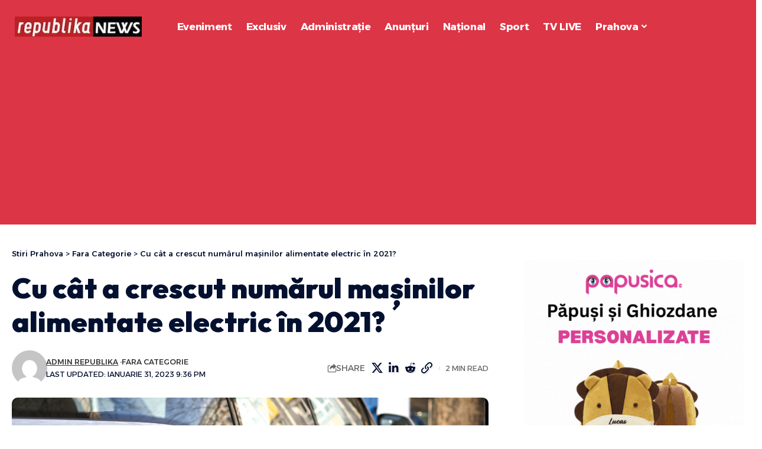

--- FILE ---
content_type: text/html; charset=UTF-8
request_url: https://republikanews.ro/cu-cat-a-crescut-numarul-masinilor-alimentate-electric-in-2021/
body_size: 27262
content:
<!DOCTYPE html>
<html lang="ro-RO" prefix="og: https://ogp.me/ns#">
<head>
    <meta charset="UTF-8" />
    <meta http-equiv="X-UA-Compatible" content="IE=edge" />
	<meta name="viewport" content="width=device-width, initial-scale=1.0" />
    <link rel="profile" href="https://gmpg.org/xfn/11" />
    <!-- Google tag (gtag.js) -->
    <script async src="https://www.googletagmanager.com/gtag/js?id=G-YK33V16HSP"></script>
    <script>
    window.dataLayer = window.dataLayer || [];
    function gtag(){dataLayer.push(arguments);}
    gtag('js', new Date());

    gtag('config', 'G-YK33V16HSP');
    </script>
    <script async src="https://pagead2.googlesyndication.com/pagead/js/adsbygoogle.js?client=ca-pub-5770573908052589"
     crossorigin="anonymous"></script>
	
<!-- Optimizare pentru motoarele de căutare de Rank Math PRO - https://rankmath.com/ -->
<title>Cu cât a crescut numărul mașinilor alimentate electric în 2021? | Stiri Prahova</title>
<meta name="description" content="Față de 2020, când 1,1 milioane unități au fost înmatriculate în statele membre UE, numărul automobilelor alimentate exclusiv cu baterii, crește în 2021 cu"/>
<meta name="robots" content="follow, index, max-snippet:-1, max-video-preview:-1, max-image-preview:large"/>
<link rel="preconnect" href="https://fonts.gstatic.com" crossorigin><link rel="preload" as="style" onload="this.onload=null;this.rel='stylesheet'" id="rb-preload-gfonts" href="https://fonts.googleapis.com/css?family=Source+Sans+Pro%3A600%2C400%2C700%7COutfit%3A700%2C900%7CAlexandria%3A700%2C400%2C500%2C900%2C600%7COxygen%3A400%2C700%7CEncode+Sans+Condensed%3A400%2C500%2C600%2C700%2C800&amp;display=swap" crossorigin><noscript><link rel="stylesheet" href="https://fonts.googleapis.com/css?family=Source+Sans+Pro%3A600%2C400%2C700%7COutfit%3A700%2C900%7CAlexandria%3A700%2C400%2C500%2C900%2C600%7COxygen%3A400%2C700%7CEncode+Sans+Condensed%3A400%2C500%2C600%2C700%2C800&amp;display=swap"></noscript><link rel="canonical" href="https://republikanews.ro/cu-cat-a-crescut-numarul-masinilor-alimentate-electric-in-2021/" />
<meta property="og:locale" content="ro_RO" />
<meta property="og:type" content="article" />
<meta property="og:title" content="Cu cât a crescut numărul mașinilor alimentate electric în 2021? | Stiri Prahova" />
<meta property="og:description" content="Față de 2020, când 1,1 milioane unități au fost înmatriculate în statele membre UE, numărul automobilelor alimentate exclusiv cu baterii, crește în 2021 cu" />
<meta property="og:url" content="https://republikanews.ro/cu-cat-a-crescut-numarul-masinilor-alimentate-electric-in-2021/" />
<meta property="og:site_name" content="republikaNews.ro" />
<meta property="article:publisher" content="https://web.facebook.com/republikanews.ro" />
<meta property="article:tag" content="baterii" />
<meta property="article:tag" content="crestere" />
<meta property="article:tag" content="eurostat" />
<meta property="article:tag" content="masini electrice" />
<meta property="article:tag" content="UE" />
<meta property="article:section" content="Fara Categorie" />
<meta property="og:updated_time" content="2023-01-31T21:36:23+03:00" />
<meta property="fb:app_id" content="115832602535936" />
<meta property="og:image" content="https://republikanews.ro/wp-content/uploads/2019/07/incarcare_electrica_7649458567_96696200.jpg" />
<meta property="og:image:secure_url" content="https://republikanews.ro/wp-content/uploads/2019/07/incarcare_electrica_7649458567_96696200.jpg" />
<meta property="og:image:width" content="1909" />
<meta property="og:image:height" content="1083" />
<meta property="og:image:alt" content="sursă foto cotidianul.md" />
<meta property="og:image:type" content="image/jpeg" />
<meta property="article:published_time" content="2023-01-31T21:36:21+03:00" />
<meta property="article:modified_time" content="2023-01-31T21:36:23+03:00" />
<meta name="twitter:card" content="summary_large_image" />
<meta name="twitter:title" content="Cu cât a crescut numărul mașinilor alimentate electric în 2021? | Stiri Prahova" />
<meta name="twitter:description" content="Față de 2020, când 1,1 milioane unități au fost înmatriculate în statele membre UE, numărul automobilelor alimentate exclusiv cu baterii, crește în 2021 cu" />
<meta name="twitter:image" content="https://republikanews.ro/wp-content/uploads/2019/07/incarcare_electrica_7649458567_96696200.jpg" />
<script type="application/ld+json" class="rank-math-schema-pro">{"@context":"https://schema.org","@graph":[{"@type":["NewsMediaOrganization","Organization"],"@id":"https://republikanews.ro/#organization","name":"republikaNews.ro","url":"https://republikanews.ro","sameAs":["https://web.facebook.com/republikanews.ro"],"logo":{"@type":"ImageObject","@id":"https://republikanews.ro/#logo","url":"https://republikanews.ro/wp-content/uploads/2024/06/cropped-cropped-logo-republika.webp","contentUrl":"https://republikanews.ro/wp-content/uploads/2024/06/cropped-cropped-logo-republika.webp","caption":"republikaNews.ro","inLanguage":"ro-RO","width":"256","height":"41"}},{"@type":"WebSite","@id":"https://republikanews.ro/#website","url":"https://republikanews.ro","name":"republikaNews.ro","alternateName":"republikaNews","publisher":{"@id":"https://republikanews.ro/#organization"},"inLanguage":"ro-RO"},{"@type":"ImageObject","@id":"https://republikanews.ro/wp-content/uploads/2019/07/incarcare_electrica_7649458567_96696200.jpg","url":"https://republikanews.ro/wp-content/uploads/2019/07/incarcare_electrica_7649458567_96696200.jpg","width":"1909","height":"1083","caption":"surs\u0103 foto cotidianul.md","inLanguage":"ro-RO"},{"@type":"WebPage","@id":"https://republikanews.ro/cu-cat-a-crescut-numarul-masinilor-alimentate-electric-in-2021/#webpage","url":"https://republikanews.ro/cu-cat-a-crescut-numarul-masinilor-alimentate-electric-in-2021/","name":"Cu c\u00e2t a crescut num\u0103rul ma\u0219inilor alimentate electric \u00een 2021? | Stiri Prahova","datePublished":"2023-01-31T21:36:21+03:00","dateModified":"2023-01-31T21:36:23+03:00","isPartOf":{"@id":"https://republikanews.ro/#website"},"primaryImageOfPage":{"@id":"https://republikanews.ro/wp-content/uploads/2019/07/incarcare_electrica_7649458567_96696200.jpg"},"inLanguage":"ro-RO"},{"@type":"Person","@id":"https://republikanews.ro/author/adminrnews/","name":"Admin Republika","url":"https://republikanews.ro/author/adminrnews/","image":{"@type":"ImageObject","@id":"https://secure.gravatar.com/avatar/9feb6ff442fd1e6de54601271fb0a49a6f94dc8ebceb5d3628024783607d257f?s=96&amp;d=mm&amp;r=g","url":"https://secure.gravatar.com/avatar/9feb6ff442fd1e6de54601271fb0a49a6f94dc8ebceb5d3628024783607d257f?s=96&amp;d=mm&amp;r=g","caption":"Admin Republika","inLanguage":"ro-RO"},"worksFor":{"@id":"https://republikanews.ro/#organization"}},{"@type":"BlogPosting","headline":"Cu c\u00e2t a crescut num\u0103rul ma\u0219inilor alimentate electric \u00een 2021? | Stiri Prahova","datePublished":"2023-01-31T21:36:21+03:00","dateModified":"2023-01-31T21:36:23+03:00","author":{"@id":"https://republikanews.ro/author/adminrnews/","name":"Admin Republika"},"publisher":{"@id":"https://republikanews.ro/#organization"},"description":"Fa\u021b\u0103 de 2020, c\u00e2nd 1,1 milioane unit\u0103\u021bi au fost \u00eenmatriculate \u00een statele membre UE, num\u0103rul automobilelor alimentate exclusiv cu baterii, cre\u0219te \u00een 2021 cu","name":"Cu c\u00e2t a crescut num\u0103rul ma\u0219inilor alimentate electric \u00een 2021? | Stiri Prahova","@id":"https://republikanews.ro/cu-cat-a-crescut-numarul-masinilor-alimentate-electric-in-2021/#richSnippet","isPartOf":{"@id":"https://republikanews.ro/cu-cat-a-crescut-numarul-masinilor-alimentate-electric-in-2021/#webpage"},"image":{"@id":"https://republikanews.ro/wp-content/uploads/2019/07/incarcare_electrica_7649458567_96696200.jpg"},"inLanguage":"ro-RO","mainEntityOfPage":{"@id":"https://republikanews.ro/cu-cat-a-crescut-numarul-masinilor-alimentate-electric-in-2021/#webpage"}}]}</script>
<!-- /Rank Math - modul SEO pentru WordPress -->

<link rel="alternate" type="application/rss+xml" title="Stiri Prahova &raquo; Flux" href="https://republikanews.ro/feed/" />
<link rel="alternate" type="application/rss+xml" title="Stiri Prahova &raquo; Flux comentarii" href="https://republikanews.ro/comments/feed/" />
<link rel="alternate" type="application/rss+xml" title="Flux comentarii Stiri Prahova &raquo; Cu cât a crescut numărul mașinilor alimentate electric în 2021?" href="https://republikanews.ro/cu-cat-a-crescut-numarul-masinilor-alimentate-electric-in-2021/feed/" />
<link rel="alternate" title="oEmbed (JSON)" type="application/json+oembed" href="https://republikanews.ro/wp-json/oembed/1.0/embed?url=https%3A%2F%2Frepublikanews.ro%2Fcu-cat-a-crescut-numarul-masinilor-alimentate-electric-in-2021%2F" />
<link rel="alternate" title="oEmbed (XML)" type="text/xml+oembed" href="https://republikanews.ro/wp-json/oembed/1.0/embed?url=https%3A%2F%2Frepublikanews.ro%2Fcu-cat-a-crescut-numarul-masinilor-alimentate-electric-in-2021%2F&#038;format=xml" />
			<link rel="pingback" href="https://republikanews.ro/xmlrpc.php" />
		<script type="application/ld+json">{
    "@context": "https://schema.org",
    "@type": "Organization",
    "legalName": "Stiri Prahova",
    "url": "https://republikanews.ro/",
    "logo": "https://republikanews.ro/wp-content/uploads/2024/06/cropped-cropped-logo-republika.webp",
    "sameAs": [
        "https://www.facebook.com/republikanews.ro/",
        "https://www.youtube.com/@RepublikaNewsRNTV23",
        "https://www.instagram.com/rntv_ploiesti/",
        "https://www.tiktok.com/@rntv_ploiesti",
        "https://t.me/republikanewsph"
    ]
}</script>
<style id='wp-img-auto-sizes-contain-inline-css'>
img:is([sizes=auto i],[sizes^="auto," i]){contain-intrinsic-size:3000px 1500px}
/*# sourceURL=wp-img-auto-sizes-contain-inline-css */
</style>
<style id='wp-emoji-styles-inline-css'>

	img.wp-smiley, img.emoji {
		display: inline !important;
		border: none !important;
		box-shadow: none !important;
		height: 1em !important;
		width: 1em !important;
		margin: 0 0.07em !important;
		vertical-align: -0.1em !important;
		background: none !important;
		padding: 0 !important;
	}
/*# sourceURL=wp-emoji-styles-inline-css */
</style>
<link rel='stylesheet' id='wp-block-library-css' href='https://republikanews.ro/wp-includes/css/dist/block-library/style.min.css?ver=6.9' media='all' />
<style id='classic-theme-styles-inline-css'>
/*! This file is auto-generated */
.wp-block-button__link{color:#fff;background-color:#32373c;border-radius:9999px;box-shadow:none;text-decoration:none;padding:calc(.667em + 2px) calc(1.333em + 2px);font-size:1.125em}.wp-block-file__button{background:#32373c;color:#fff;text-decoration:none}
/*# sourceURL=/wp-includes/css/classic-themes.min.css */
</style>
<link rel='stylesheet' id='foxiz-elements-css' href='https://republikanews.ro/wp-content/plugins/foxiz-core/lib/foxiz-elements/public/style.css?ver=3.0' media='all' />
<style id='global-styles-inline-css'>
:root{--wp--preset--aspect-ratio--square: 1;--wp--preset--aspect-ratio--4-3: 4/3;--wp--preset--aspect-ratio--3-4: 3/4;--wp--preset--aspect-ratio--3-2: 3/2;--wp--preset--aspect-ratio--2-3: 2/3;--wp--preset--aspect-ratio--16-9: 16/9;--wp--preset--aspect-ratio--9-16: 9/16;--wp--preset--color--black: #000000;--wp--preset--color--cyan-bluish-gray: #abb8c3;--wp--preset--color--white: #ffffff;--wp--preset--color--pale-pink: #f78da7;--wp--preset--color--vivid-red: #cf2e2e;--wp--preset--color--luminous-vivid-orange: #ff6900;--wp--preset--color--luminous-vivid-amber: #fcb900;--wp--preset--color--light-green-cyan: #7bdcb5;--wp--preset--color--vivid-green-cyan: #00d084;--wp--preset--color--pale-cyan-blue: #8ed1fc;--wp--preset--color--vivid-cyan-blue: #0693e3;--wp--preset--color--vivid-purple: #9b51e0;--wp--preset--gradient--vivid-cyan-blue-to-vivid-purple: linear-gradient(135deg,rgb(6,147,227) 0%,rgb(155,81,224) 100%);--wp--preset--gradient--light-green-cyan-to-vivid-green-cyan: linear-gradient(135deg,rgb(122,220,180) 0%,rgb(0,208,130) 100%);--wp--preset--gradient--luminous-vivid-amber-to-luminous-vivid-orange: linear-gradient(135deg,rgb(252,185,0) 0%,rgb(255,105,0) 100%);--wp--preset--gradient--luminous-vivid-orange-to-vivid-red: linear-gradient(135deg,rgb(255,105,0) 0%,rgb(207,46,46) 100%);--wp--preset--gradient--very-light-gray-to-cyan-bluish-gray: linear-gradient(135deg,rgb(238,238,238) 0%,rgb(169,184,195) 100%);--wp--preset--gradient--cool-to-warm-spectrum: linear-gradient(135deg,rgb(74,234,220) 0%,rgb(151,120,209) 20%,rgb(207,42,186) 40%,rgb(238,44,130) 60%,rgb(251,105,98) 80%,rgb(254,248,76) 100%);--wp--preset--gradient--blush-light-purple: linear-gradient(135deg,rgb(255,206,236) 0%,rgb(152,150,240) 100%);--wp--preset--gradient--blush-bordeaux: linear-gradient(135deg,rgb(254,205,165) 0%,rgb(254,45,45) 50%,rgb(107,0,62) 100%);--wp--preset--gradient--luminous-dusk: linear-gradient(135deg,rgb(255,203,112) 0%,rgb(199,81,192) 50%,rgb(65,88,208) 100%);--wp--preset--gradient--pale-ocean: linear-gradient(135deg,rgb(255,245,203) 0%,rgb(182,227,212) 50%,rgb(51,167,181) 100%);--wp--preset--gradient--electric-grass: linear-gradient(135deg,rgb(202,248,128) 0%,rgb(113,206,126) 100%);--wp--preset--gradient--midnight: linear-gradient(135deg,rgb(2,3,129) 0%,rgb(40,116,252) 100%);--wp--preset--font-size--small: 13px;--wp--preset--font-size--medium: 20px;--wp--preset--font-size--large: 36px;--wp--preset--font-size--x-large: 42px;--wp--preset--spacing--20: 0.44rem;--wp--preset--spacing--30: 0.67rem;--wp--preset--spacing--40: 1rem;--wp--preset--spacing--50: 1.5rem;--wp--preset--spacing--60: 2.25rem;--wp--preset--spacing--70: 3.38rem;--wp--preset--spacing--80: 5.06rem;--wp--preset--shadow--natural: 6px 6px 9px rgba(0, 0, 0, 0.2);--wp--preset--shadow--deep: 12px 12px 50px rgba(0, 0, 0, 0.4);--wp--preset--shadow--sharp: 6px 6px 0px rgba(0, 0, 0, 0.2);--wp--preset--shadow--outlined: 6px 6px 0px -3px rgb(255, 255, 255), 6px 6px rgb(0, 0, 0);--wp--preset--shadow--crisp: 6px 6px 0px rgb(0, 0, 0);}:where(.is-layout-flex){gap: 0.5em;}:where(.is-layout-grid){gap: 0.5em;}body .is-layout-flex{display: flex;}.is-layout-flex{flex-wrap: wrap;align-items: center;}.is-layout-flex > :is(*, div){margin: 0;}body .is-layout-grid{display: grid;}.is-layout-grid > :is(*, div){margin: 0;}:where(.wp-block-columns.is-layout-flex){gap: 2em;}:where(.wp-block-columns.is-layout-grid){gap: 2em;}:where(.wp-block-post-template.is-layout-flex){gap: 1.25em;}:where(.wp-block-post-template.is-layout-grid){gap: 1.25em;}.has-black-color{color: var(--wp--preset--color--black) !important;}.has-cyan-bluish-gray-color{color: var(--wp--preset--color--cyan-bluish-gray) !important;}.has-white-color{color: var(--wp--preset--color--white) !important;}.has-pale-pink-color{color: var(--wp--preset--color--pale-pink) !important;}.has-vivid-red-color{color: var(--wp--preset--color--vivid-red) !important;}.has-luminous-vivid-orange-color{color: var(--wp--preset--color--luminous-vivid-orange) !important;}.has-luminous-vivid-amber-color{color: var(--wp--preset--color--luminous-vivid-amber) !important;}.has-light-green-cyan-color{color: var(--wp--preset--color--light-green-cyan) !important;}.has-vivid-green-cyan-color{color: var(--wp--preset--color--vivid-green-cyan) !important;}.has-pale-cyan-blue-color{color: var(--wp--preset--color--pale-cyan-blue) !important;}.has-vivid-cyan-blue-color{color: var(--wp--preset--color--vivid-cyan-blue) !important;}.has-vivid-purple-color{color: var(--wp--preset--color--vivid-purple) !important;}.has-black-background-color{background-color: var(--wp--preset--color--black) !important;}.has-cyan-bluish-gray-background-color{background-color: var(--wp--preset--color--cyan-bluish-gray) !important;}.has-white-background-color{background-color: var(--wp--preset--color--white) !important;}.has-pale-pink-background-color{background-color: var(--wp--preset--color--pale-pink) !important;}.has-vivid-red-background-color{background-color: var(--wp--preset--color--vivid-red) !important;}.has-luminous-vivid-orange-background-color{background-color: var(--wp--preset--color--luminous-vivid-orange) !important;}.has-luminous-vivid-amber-background-color{background-color: var(--wp--preset--color--luminous-vivid-amber) !important;}.has-light-green-cyan-background-color{background-color: var(--wp--preset--color--light-green-cyan) !important;}.has-vivid-green-cyan-background-color{background-color: var(--wp--preset--color--vivid-green-cyan) !important;}.has-pale-cyan-blue-background-color{background-color: var(--wp--preset--color--pale-cyan-blue) !important;}.has-vivid-cyan-blue-background-color{background-color: var(--wp--preset--color--vivid-cyan-blue) !important;}.has-vivid-purple-background-color{background-color: var(--wp--preset--color--vivid-purple) !important;}.has-black-border-color{border-color: var(--wp--preset--color--black) !important;}.has-cyan-bluish-gray-border-color{border-color: var(--wp--preset--color--cyan-bluish-gray) !important;}.has-white-border-color{border-color: var(--wp--preset--color--white) !important;}.has-pale-pink-border-color{border-color: var(--wp--preset--color--pale-pink) !important;}.has-vivid-red-border-color{border-color: var(--wp--preset--color--vivid-red) !important;}.has-luminous-vivid-orange-border-color{border-color: var(--wp--preset--color--luminous-vivid-orange) !important;}.has-luminous-vivid-amber-border-color{border-color: var(--wp--preset--color--luminous-vivid-amber) !important;}.has-light-green-cyan-border-color{border-color: var(--wp--preset--color--light-green-cyan) !important;}.has-vivid-green-cyan-border-color{border-color: var(--wp--preset--color--vivid-green-cyan) !important;}.has-pale-cyan-blue-border-color{border-color: var(--wp--preset--color--pale-cyan-blue) !important;}.has-vivid-cyan-blue-border-color{border-color: var(--wp--preset--color--vivid-cyan-blue) !important;}.has-vivid-purple-border-color{border-color: var(--wp--preset--color--vivid-purple) !important;}.has-vivid-cyan-blue-to-vivid-purple-gradient-background{background: var(--wp--preset--gradient--vivid-cyan-blue-to-vivid-purple) !important;}.has-light-green-cyan-to-vivid-green-cyan-gradient-background{background: var(--wp--preset--gradient--light-green-cyan-to-vivid-green-cyan) !important;}.has-luminous-vivid-amber-to-luminous-vivid-orange-gradient-background{background: var(--wp--preset--gradient--luminous-vivid-amber-to-luminous-vivid-orange) !important;}.has-luminous-vivid-orange-to-vivid-red-gradient-background{background: var(--wp--preset--gradient--luminous-vivid-orange-to-vivid-red) !important;}.has-very-light-gray-to-cyan-bluish-gray-gradient-background{background: var(--wp--preset--gradient--very-light-gray-to-cyan-bluish-gray) !important;}.has-cool-to-warm-spectrum-gradient-background{background: var(--wp--preset--gradient--cool-to-warm-spectrum) !important;}.has-blush-light-purple-gradient-background{background: var(--wp--preset--gradient--blush-light-purple) !important;}.has-blush-bordeaux-gradient-background{background: var(--wp--preset--gradient--blush-bordeaux) !important;}.has-luminous-dusk-gradient-background{background: var(--wp--preset--gradient--luminous-dusk) !important;}.has-pale-ocean-gradient-background{background: var(--wp--preset--gradient--pale-ocean) !important;}.has-electric-grass-gradient-background{background: var(--wp--preset--gradient--electric-grass) !important;}.has-midnight-gradient-background{background: var(--wp--preset--gradient--midnight) !important;}.has-small-font-size{font-size: var(--wp--preset--font-size--small) !important;}.has-medium-font-size{font-size: var(--wp--preset--font-size--medium) !important;}.has-large-font-size{font-size: var(--wp--preset--font-size--large) !important;}.has-x-large-font-size{font-size: var(--wp--preset--font-size--x-large) !important;}
:where(.wp-block-post-template.is-layout-flex){gap: 1.25em;}:where(.wp-block-post-template.is-layout-grid){gap: 1.25em;}
:where(.wp-block-term-template.is-layout-flex){gap: 1.25em;}:where(.wp-block-term-template.is-layout-grid){gap: 1.25em;}
:where(.wp-block-columns.is-layout-flex){gap: 2em;}:where(.wp-block-columns.is-layout-grid){gap: 2em;}
:root :where(.wp-block-pullquote){font-size: 1.5em;line-height: 1.6;}
/*# sourceURL=global-styles-inline-css */
</style>
<link rel='stylesheet' id='contact-form-7-css' href='https://republikanews.ro/wp-content/plugins/contact-form-7/includes/css/styles.css?ver=6.1.4' media='all' />
<link rel='stylesheet' id='fvp-frontend-css' href='https://republikanews.ro/wp-content/plugins/featured-video-plus/styles/frontend.css?ver=2.3.3' media='all' />
<link rel='stylesheet' id='ads-rotate-gst-css' href='https://republikanews.ro/wp-content/plugins/ads-rotate-gst/assets/css/ads-rotate.css?ver=1.3.2' media='all' />
<link rel='stylesheet' id='elementor-frontend-css' href='https://republikanews.ro/wp-content/plugins/elementor/assets/css/frontend.min.css?ver=3.33.4' media='all' />
<link rel='stylesheet' id='elementor-post-273747-css' href='https://republikanews.ro/wp-content/uploads/elementor/css/post-273747.css?ver=1768422636' media='all' />
<link rel='stylesheet' id='elementor-post-3028-css' href='https://republikanews.ro/wp-content/uploads/elementor/css/post-3028.css?ver=1768422636' media='all' />
<link rel='stylesheet' id='elementor-post-3053-css' href='https://republikanews.ro/wp-content/uploads/elementor/css/post-3053.css?ver=1768422636' media='all' />

<link rel='stylesheet' id='foxiz-main-css' href='https://republikanews.ro/wp-content/themes/foxiz/assets/css/main.css?ver=2.6.7' media='all' />
<style id='foxiz-main-inline-css'>
:root {--body-family:Source Sans Pro, Arial, Helvetica, sans-serif;--body-fweight:400;--body-fcolor:#04102f;--body-fsize:18px;--h1-family:Outfit;--h1-fweight:700;--h1-fsize:48px;--h2-family:Outfit;--h2-fweight:700;--h2-fsize:38px;--h3-family:Outfit;--h3-fweight:700;--h3-fsize:26px;--h4-family:Outfit;--h4-fweight:700;--h4-fsize:22px;--h5-family:Outfit;--h5-fweight:700;--h5-fsize:18px;--h6-family:Outfit;--h6-fweight:700;--h6-fsize:16px;--cat-family:Alexandria;--cat-fweight:700;--cat-transform:uppercase;--cat-fsize:12px;--meta-family:Alexandria;--meta-fweight:400;--meta-transform:uppercase;--meta-fsize:11px;--meta-b-family:Alexandria;--meta-b-fweight:500;--meta-b-transform:uppercase;--meta-b-fcolor:#333333;--input-family:Source Sans Pro;--input-fweight:400;--btn-family:Alexandria;--btn-fweight:700;--menu-family:Alexandria;--menu-fweight:700;--submenu-family:Alexandria;--submenu-fweight:600;--dwidgets-family:Alexandria;--dwidgets-fweight:700;--dwidgets-fsize:14px;--headline-family:Outfit;--headline-fweight:900;--headline-fsize:52px;--tagline-family:Alexandria;--tagline-fweight:500;--tagline-fsize:17px;--heading-family:Alexandria;--heading-fweight:700;--subheading-family:Source Sans Pro;--subheading-fweight:700;--subheading-fsize:18px;--quote-family:Alexandria;--quote-fweight:900;--excerpt-family:Source Sans Pro;--excerpt-fweight:600;--bcrumb-family:Alexandria;--bcrumb-fweight:500;--headline-s-fsize : 48px;--tagline-s-fsize : 17px;}@media (max-width: 1024px) {body {--body-fsize : 17px;--h1-fsize : 38px;--h2-fsize : 27px;--h3-fsize : 24px;--h4-fsize : 20px;--h5-fsize : 16px;--h6-fsize : 14px;--excerpt-fsize : 14px;--headline-fsize : 38px;--headline-s-fsize : 38px;--tagline-fsize : 14px;--tagline-s-fsize : 14px;}}@media (max-width: 767px) {body {--body-fsize : 16px;--h1-fsize : 32px;--h2-fsize : 24px;--h3-fsize : 22px;--h4-fsize : 18px;--h5-fsize : 16px;--h6-fsize : 14px;--excerpt-fsize : 13px;--headline-fsize : 32px;--headline-s-fsize : 32px;--tagline-fsize : 14px;--tagline-s-fsize : 14px;}}:root {--g-color :#16007a;--g-color-90 :#16007ae6;--dark-accent :#001839;--dark-accent-90 :#001839e6;--dark-accent-0 :#00183900;--indicator-bg-from :#ff9c00;--indicator-bg-to :#fde042;--indicator-height :5px;}[data-theme="dark"], .light-scheme {--solid-white :#0f131c;--dark-accent :#04102f;--dark-accent-90 :#04102fe6;--dark-accent-0 :#04102f00;--meta-b-fcolor :#ffffff;}[data-theme="dark"].is-hd-4 {--nav-bg: #191c20;--nav-bg-from: #191c20;--nav-bg-to: #191c20;--nav-bg-glass: #191c2011;--nav-bg-glass-from: #191c2011;--nav-bg-glass-to: #191c2011;}[data-theme="dark"].is-hd-5, [data-theme="dark"].is-hd-5:not(.sticky-on) {--nav-bg: #191c20;--nav-bg-from: #191c20;--nav-bg-to: #191c20;--nav-bg-glass: #191c2011;--nav-bg-glass-from: #191c2011;--nav-bg-glass-to: #191c2011;}:root {--mbnav-bg: #dc3545;--mbnav-bg-from: #dc3545;--mbnav-bg-to: #db0015;--mbnav-bg-glass: #dc3545bb;--mbnav-bg-glass-from: #dc3545bb;--mbnav-bg-glass-to: #db0015bb;--submbnav-bg: #001839;--submbnav-bg-from: #001839;--submbnav-bg-to: #001839;--mbnav-color :#ffffff;--submbnav-color :#ffffff;--submbnav-color-10 :#ffffff1a;}[data-theme="dark"] {--mbnav-color :#ffffff;--submbnav-color :#ffffff;}:root {--topad-spacing :15px;--round-3 :7px;--round-5 :10px;--round-7 :15px;--hyperlink-weight :700;--hyperlink-style :italic;--slideup-bg :rgba(0,0,0,0.07);--s-content-width : 760px;--max-width-wo-sb : 840px;--s10-feat-ratio :45%;--s11-feat-ratio :45%;--login-popup-w : 350px;}.p-readmore { font-family:Alexandria;font-weight:700;}.mobile-menu > li > a  { font-family:Alexandria;font-weight:600;font-size:14px;}.mobile-menu .sub-menu a, .logged-mobile-menu a { font-family:Alexandria;font-weight:700;font-size:17px;}.mobile-qview a { font-family:Alexandria;font-weight:700;}.search-header:before { background-color : #001839;background-repeat : no-repeat;background-size : cover;background-attachment : scroll;background-position : center center;}[data-theme="dark"] .search-header:before { background-repeat : no-repeat;background-size : cover;background-attachment : scroll;background-position : center center;}.footer-has-bg { background-color : #0000000a;}[data-theme="dark"] .footer-has-bg { background-color : #16181c;}#amp-mobile-version-switcher { display: none; }.search-icon-svg { -webkit-mask-image: url(https://foxiz.themeruby.com/enterprise/wp-content/uploads/sites/2/2022/12/search.svg);mask-image: url(https://foxiz.themeruby.com/enterprise/wp-content/uploads/sites/2/2022/12/search.svg); }.mobile-menu .sub-menu > * {flex: 0 0 100%}
/*# sourceURL=foxiz-main-inline-css */
</style>
<link rel='stylesheet' id='foxiz-print-css' href='https://republikanews.ro/wp-content/themes/foxiz/assets/css/print.css?ver=2.6.7' media='all' />
<link rel='stylesheet' id='foxiz-style-css' href='https://republikanews.ro/wp-content/themes/foxiz-child/style.css?ver=2.6.7' media='all' />
<link rel='stylesheet' id='elementor-gf-local-roboto-css' href='https://republikanews.ro/wp-content/uploads/elementor/google-fonts/css/roboto.css?ver=1757490197' media='all' />
<link rel='stylesheet' id='elementor-gf-local-robotoslab-css' href='https://republikanews.ro/wp-content/uploads/elementor/google-fonts/css/robotoslab.css?ver=1757490211' media='all' />
<script src="https://republikanews.ro/wp-includes/js/jquery/jquery.min.js?ver=3.7.1" id="jquery-core-js"></script>
<script src="https://republikanews.ro/wp-includes/js/jquery/jquery-migrate.min.js?ver=3.4.1" id="jquery-migrate-js"></script>
<script src="https://republikanews.ro/wp-content/plugins/featured-video-plus/js/jquery.fitvids.min.js?ver=master-2015-08" id="jquery.fitvids-js"></script>
<script id="fvp-frontend-js-extra">
var fvpdata = {"ajaxurl":"https://republikanews.ro/wp-admin/admin-ajax.php","nonce":"090a4906c9","fitvids":"1","dynamic":"","overlay":"","opacity":"0.75","color":"b","width":"640"};
//# sourceURL=fvp-frontend-js-extra
</script>
<script src="https://republikanews.ro/wp-content/plugins/featured-video-plus/js/frontend.min.js?ver=2.3.3" id="fvp-frontend-js"></script>
<script src="https://republikanews.ro/wp-content/themes/foxiz/assets/js/highlight-share.js?ver=1" id="highlight-share-js"></script>
<link rel="preload" href="https://republikanews.ro/wp-content/themes/foxiz/assets/fonts/icons.woff2?ver=2.5.0" as="font" type="font/woff2" crossorigin="anonymous"> <link rel="https://api.w.org/" href="https://republikanews.ro/wp-json/" /><link rel="alternate" title="JSON" type="application/json" href="https://republikanews.ro/wp-json/wp/v2/posts/129558" /><link rel="EditURI" type="application/rsd+xml" title="RSD" href="https://republikanews.ro/xmlrpc.php?rsd" />
<meta name="generator" content="WordPress 6.9" />
<link rel='shortlink' href='https://republikanews.ro/?p=129558' />
<meta name="generator" content="Elementor 3.33.4; features: e_font_icon_svg, additional_custom_breakpoints; settings: css_print_method-external, google_font-enabled, font_display-swap">
<script type="application/ld+json">{
    "@context": "https://schema.org",
    "@type": "WebSite",
    "@id": "https://republikanews.ro/#website",
    "url": "https://republikanews.ro/",
    "name": "Stiri Prahova",
    "potentialAction": {
        "@type": "SearchAction",
        "target": "https://republikanews.ro/?s={search_term_string}",
        "query-input": "required name=search_term_string"
    }
}</script>
			<style>
				.e-con.e-parent:nth-of-type(n+4):not(.e-lazyloaded):not(.e-no-lazyload),
				.e-con.e-parent:nth-of-type(n+4):not(.e-lazyloaded):not(.e-no-lazyload) * {
					background-image: none !important;
				}
				@media screen and (max-height: 1024px) {
					.e-con.e-parent:nth-of-type(n+3):not(.e-lazyloaded):not(.e-no-lazyload),
					.e-con.e-parent:nth-of-type(n+3):not(.e-lazyloaded):not(.e-no-lazyload) * {
						background-image: none !important;
					}
				}
				@media screen and (max-height: 640px) {
					.e-con.e-parent:nth-of-type(n+2):not(.e-lazyloaded):not(.e-no-lazyload),
					.e-con.e-parent:nth-of-type(n+2):not(.e-lazyloaded):not(.e-no-lazyload) * {
						background-image: none !important;
					}
				}
			</style>
			<script id="google_gtagjs" src="https://www.googletagmanager.com/gtag/js?id=G-YK33V16HSP" async></script>
<script id="google_gtagjs-inline">
window.dataLayer = window.dataLayer || [];function gtag(){dataLayer.push(arguments);}gtag('js', new Date());gtag('config', 'G-YK33V16HSP', {} );
</script>
<script type="application/ld+json">{"@context":"http://schema.org","@type":"BreadcrumbList","itemListElement":[{"@type":"ListItem","position":3,"item":{"@id":"https://republikanews.ro/cu-cat-a-crescut-numarul-masinilor-alimentate-electric-in-2021/","name":"Cu cât a crescut numărul mașinilor alimentate electric în 2021?"}},{"@type":"ListItem","position":2,"item":{"@id":"https://republikanews.ro/categorie/fara-categorie/","name":"Fara Categorie"}},{"@type":"ListItem","position":1,"item":{"@id":"https://republikanews.ro","name":"Stiri Prahova"}}]}</script>
<link rel="icon" href="https://republikanews.ro/wp-content/uploads/2024/07/cropped-cropped-favicon-1-3-32x32.jpg" sizes="32x32" />
<link rel="icon" href="https://republikanews.ro/wp-content/uploads/2024/07/cropped-cropped-favicon-1-3-192x192.jpg" sizes="192x192" />
<link rel="apple-touch-icon" href="https://republikanews.ro/wp-content/uploads/2024/07/cropped-cropped-favicon-1-3-180x180.jpg" />
<meta name="msapplication-TileImage" content="https://republikanews.ro/wp-content/uploads/2024/07/cropped-cropped-favicon-1-3-270x270.jpg" />
</head>
<body class="wp-singular post-template-default single single-post postid-129558 single-format-standard wp-custom-logo wp-embed-responsive wp-theme-foxiz wp-child-theme-foxiz-child elementor-default elementor-kit-273747 menu-ani-3 hover-ani-3 btn-ani-1 btn-transform-1 is-rm-1 lmeta-dot loader-1 dark-sw-1 mtax-1 toc-smooth is-hd-rb_template is-standard-8 is-mstick yes-tstick is-backtop none-m-backtop " data-theme="default">
<div class="site-outer">
			<div id="site-header" class="header-wrap rb-section header-template">
			<aside id="rb-privacy" class="privacy-bar privacy-top"><div class="privacy-inner"><div class="privacy-content">By using this site, you agree to the <a href="#">Privacy Policy</a> and <a href="#">Terms of Use</a>.</div><div class="privacy-dismiss"><a id="privacy-trigger" href="#" role="button" class="privacy-dismiss-btn is-btn"><span>Accept</span></a></div></div></aside>		<div class="reading-indicator"><span id="reading-progress"></span></div>
					<div class="navbar-outer navbar-template-outer">
				<div id="header-template-holder"><div class="header-template-inner">		<div data-elementor-type="wp-post" data-elementor-id="3028" class="elementor elementor-3028">
						<section class="elementor-section elementor-top-section elementor-element elementor-element-ac26f8f elementor-section-content-middle e-section-sticky is-smart-sticky elementor-section-boxed elementor-section-height-default elementor-section-height-default" data-id="ac26f8f" data-element_type="section" data-settings="{&quot;background_background&quot;:&quot;gradient&quot;,&quot;header_sticky&quot;:&quot;section-sticky&quot;}">
						<div class="elementor-container elementor-column-gap-narrow">
					<div class="elementor-column elementor-col-33 elementor-top-column elementor-element elementor-element-0cb8589" data-id="0cb8589" data-element_type="column">
			<div class="elementor-widget-wrap elementor-element-populated">
						<div class="elementor-element elementor-element-22f2855 elementor-widget elementor-widget-foxiz-logo" data-id="22f2855" data-element_type="widget" data-widget_type="foxiz-logo.default">
				<div class="elementor-widget-container">
							<div class="the-logo">
			<a href="https://republikanews.ro/">
									<img loading="eager" decoding="async" data-mode="default" width="256" height="41" src="https://staging.republikanews.ro/wp-content/uploads/2024/06/cropped-cropped-logo-republika.webp" alt="news"/>
					<img loading="eager" decoding="async" data-mode="dark" width="256" height="41" src="https://staging.republikanews.ro/wp-content/uploads/2024/06/cropped-cropped-logo-republika.webp" alt="news"/>
							</a>
					</div>
						</div>
				</div>
					</div>
		</div>
				<div class="elementor-column elementor-col-33 elementor-top-column elementor-element elementor-element-f3c036c" data-id="f3c036c" data-element_type="column">
			<div class="elementor-widget-wrap elementor-element-populated">
						<div class="elementor-element elementor-element-84afe52 is-divider-0 elementor-widget elementor-widget-foxiz-navigation" data-id="84afe52" data-element_type="widget" data-widget_type="foxiz-navigation.default">
				<div class="elementor-widget-container">
							<nav id="site-navigation" class="main-menu-wrap template-menu" aria-label="main menu">
			<ul id="menu-td-demo-header-menu" class="main-menu rb-menu large-menu" itemscope itemtype="https://www.schema.org/SiteNavigationElement"><li id="menu-item-111" class="menu-item menu-item-type-taxonomy menu-item-object-category menu-item-111"><a href="https://republikanews.ro/categorie/eveniment/"><span>Eveniment</span></a></li>
<li id="menu-item-497" class="menu-item menu-item-type-taxonomy menu-item-object-category menu-item-497"><a href="https://republikanews.ro/categorie/exclusiv/"><span>Exclusiv</span></a></li>
<li id="menu-item-287" class="menu-item menu-item-type-taxonomy menu-item-object-category menu-item-287"><a href="https://republikanews.ro/categorie/administratie/"><span>Administrație</span></a></li>
<li id="menu-item-59378" class="menu-item menu-item-type-taxonomy menu-item-object-category menu-item-59378"><a href="https://republikanews.ro/categorie/anunturi/"><span>Anunțuri</span></a></li>
<li id="menu-item-289" class="menu-item menu-item-type-taxonomy menu-item-object-category menu-item-289"><a href="https://republikanews.ro/categorie/national/"><span>Național</span></a></li>
<li id="menu-item-290" class="menu-item menu-item-type-taxonomy menu-item-object-category menu-item-290"><a href="https://republikanews.ro/categorie/sport/"><span>Sport</span></a></li>
<li id="menu-item-110938" class="menu-item menu-item-type-custom menu-item-object-custom menu-item-110938"><a href="https://republikanews.ro/rntv-live/"><span>TV LIVE</span></a></li>
<li id="menu-item-44" class="menu-item menu-item-type-custom menu-item-object-custom menu-item-has-children menu-item-44"><a href="#"><span>Prahova</span></a>
<ul class="sub-menu">
	<li id="menu-item-128879" class="menu-item menu-item-type-taxonomy menu-item-object-category menu-item-128879"><a href="https://republikanews.ro/categorie/stiri-rntv/"><span>Știri RNTV</span></a></li>
	<li id="menu-item-8259" class="menu-item menu-item-type-taxonomy menu-item-object-category menu-item-8259"><a href="https://republikanews.ro/categorie/emisiuni/"><span>Emisiuni RNTV</span></a></li>
	<li id="menu-item-110" class="menu-item menu-item-type-taxonomy menu-item-object-category menu-item-110"><a href="https://republikanews.ro/categorie/editorial/"><span>Editorial</span></a></li>
	<li id="menu-item-288" class="menu-item menu-item-type-taxonomy menu-item-object-category menu-item-288"><a href="https://republikanews.ro/categorie/social/"><span>Social</span></a></li>
	<li id="menu-item-122" class="menu-item menu-item-type-taxonomy menu-item-object-category menu-item-122"><a href="https://republikanews.ro/categorie/reportaj/"><span>Reportaj</span></a></li>
	<li id="menu-item-185" class="menu-item menu-item-type-taxonomy menu-item-object-category menu-item-185"><a href="https://republikanews.ro/categorie/educatie/"><span>Educație</span></a></li>
	<li id="menu-item-123" class="menu-item menu-item-type-taxonomy menu-item-object-category menu-item-123"><a href="https://republikanews.ro/categorie/sanatate/"><span>Sănătate</span></a></li>
	<li id="menu-item-184" class="menu-item menu-item-type-taxonomy menu-item-object-category menu-item-184"><a href="https://republikanews.ro/categorie/cultura/"><span>Cultura</span></a></li>
	<li id="menu-item-113" class="menu-item menu-item-type-taxonomy menu-item-object-category menu-item-113"><a href="https://republikanews.ro/categorie/stiri-video/"><span>Știri Video</span></a></li>
	<li id="menu-item-112" class="menu-item menu-item-type-taxonomy menu-item-object-category menu-item-112"><a href="https://republikanews.ro/categorie/politic/"><span>Politic</span></a></li>
	<li id="menu-item-8260" class="menu-item menu-item-type-taxonomy menu-item-object-category menu-item-8260"><a href="https://republikanews.ro/categorie/campanie/"><span>Campanie</span></a></li>
	<li id="menu-item-2506" class="menu-item menu-item-type-taxonomy menu-item-object-category menu-item-2506"><a href="https://republikanews.ro/categorie/diverse/"><span>Diverse</span></a></li>
	<li id="menu-item-100746" class="menu-item menu-item-type-taxonomy menu-item-object-category menu-item-100746"><a href="https://republikanews.ro/categorie/bursa-de-valori-educationale/"><span>Bursa de valori</span></a></li>
</ul>
</li>
</ul>		</nav>
				<div id="s-title-sticky" class="s-title-sticky">
			<div class="s-title-sticky-left">
				<span class="sticky-title-label">Reading:</span>
				<span class="h4 sticky-title">Cu cât a crescut numărul mașinilor alimentate electric în 2021?</span>
			</div>
					</div>
					</div>
				</div>
					</div>
		</div>
				<div class="elementor-column elementor-col-33 elementor-top-column elementor-element elementor-element-148928f" data-id="148928f" data-element_type="column">
			<div class="elementor-widget-wrap elementor-element-populated">
						<div class="elementor-element elementor-element-9c9a828 elementor-widget elementor-widget-foxiz-search-icon" data-id="9c9a828" data-element_type="widget" data-widget_type="foxiz-search-icon.default">
				<div class="elementor-widget-container">
							<div class="wnav-holder w-header-search header-dropdown-outer">
			<a href="#" role="button" data-title="Search" class="icon-holder header-element search-btn search-trigger" aria-label="Search">
				<span class="search-icon-svg"></span>							</a>
							<div class="header-dropdown">
					<div class="header-search-form is-icon-layout">
						<form method="get" action="https://republikanews.ro/" class="rb-search-form live-search-form"  data-search="post" data-limit="0" data-follow="0" data-tax="category" data-dsource="0"  data-ptype="post"><div class="search-form-inner"><span class="search-icon"><span class="search-icon-svg"></span></span><span class="search-text"><input type="text" class="field" placeholder="Search Headlines, News..." value="" name="s"/></span><input type="hidden" class="is-hidden" value="post" name="post_type"/><span class="rb-search-submit"><input type="submit" value="Search"/><i class="rbi rbi-cright" aria-hidden="true"></i></span><span class="live-search-animation rb-loader"></span></div><div class="live-search-response"></div></form>					</div>
				</div>
					</div>
						</div>
				</div>
					</div>
		</div>
					</div>
		</section>
				</div>
		</div>		<div id="header-mobile" class="header-mobile mh-style-shadow">
			<div class="header-mobile-wrap">
						<div class="mbnav edge-padding">
			<div class="navbar-left">
						<div class="mobile-logo-wrap is-image-logo site-branding">
			<a href="https://republikanews.ro/" title="Stiri Prahova">
				<img class="logo-default" data-mode="default" height="41" width="256" src="https://republikanews.ro/wp-content/uploads/2024/06/cropped-cropped-logo-republika.webp" alt="Stiri Prahova" decoding="async" loading="eager"><img class="logo-dark" data-mode="dark" height="41" width="256" src="https://republikanews.ro/wp-content/uploads/2024/06/cropped-cropped-logo-republika.webp" alt="Stiri Prahova" decoding="async" loading="eager">			</a>
		</div>
					</div>
			<div class="navbar-right">
							<a role="button" href="#" class="mobile-menu-trigger mobile-search-icon" aria-label="search"><span class="search-icon-svg"></span></a>
				<div class="wnav-holder font-resizer">
			<a href="#" role="button" class="font-resizer-trigger" data-title="Font Resizer"><span class="screen-reader-text">Font Resizer</span><strong>Aa</strong></a>
		</div>
				<div class="dark-mode-toggle-wrap">
			<div class="dark-mode-toggle">
                <span class="dark-mode-slide">
                    <i class="dark-mode-slide-btn mode-icon-dark" data-title="Switch to Light"><svg class="svg-icon svg-mode-dark" aria-hidden="true" role="img" focusable="false" xmlns="http://www.w3.org/2000/svg" viewBox="0 0 1024 1024"><path fill="currentColor" d="M968.172 426.83c-2.349-12.673-13.274-21.954-26.16-22.226-12.876-0.22-24.192 8.54-27.070 21.102-27.658 120.526-133.48 204.706-257.334 204.706-145.582 0-264.022-118.44-264.022-264.020 0-123.86 84.18-229.676 204.71-257.33 12.558-2.88 21.374-14.182 21.102-27.066s-9.548-23.81-22.22-26.162c-27.996-5.196-56.654-7.834-85.176-7.834-123.938 0-240.458 48.266-328.098 135.904-87.638 87.638-135.902 204.158-135.902 328.096s48.264 240.458 135.902 328.096c87.64 87.638 204.16 135.904 328.098 135.904s240.458-48.266 328.098-135.904c87.638-87.638 135.902-204.158 135.902-328.096 0-28.498-2.638-57.152-7.828-85.17z"></path></svg></i>
                    <i class="dark-mode-slide-btn mode-icon-default" data-title="Switch to Dark"><svg class="svg-icon svg-mode-light" aria-hidden="true" role="img" focusable="false" xmlns="http://www.w3.org/2000/svg" viewBox="0 0 232.447 232.447"><path fill="currentColor" d="M116.211,194.8c-4.143,0-7.5,3.357-7.5,7.5v22.643c0,4.143,3.357,7.5,7.5,7.5s7.5-3.357,7.5-7.5V202.3 C123.711,198.157,120.354,194.8,116.211,194.8z" /><path fill="currentColor" d="M116.211,37.645c4.143,0,7.5-3.357,7.5-7.5V7.505c0-4.143-3.357-7.5-7.5-7.5s-7.5,3.357-7.5,7.5v22.641 C108.711,34.288,112.068,37.645,116.211,37.645z" /><path fill="currentColor" d="M50.054,171.78l-16.016,16.008c-2.93,2.929-2.931,7.677-0.003,10.606c1.465,1.466,3.385,2.198,5.305,2.198 c1.919,0,3.838-0.731,5.302-2.195l16.016-16.008c2.93-2.929,2.931-7.677,0.003-10.606C57.731,168.852,52.982,168.851,50.054,171.78 z" /><path fill="currentColor" d="M177.083,62.852c1.919,0,3.838-0.731,5.302-2.195L198.4,44.649c2.93-2.929,2.931-7.677,0.003-10.606 c-2.93-2.932-7.679-2.931-10.607-0.003l-16.016,16.008c-2.93,2.929-2.931,7.677-0.003,10.607 C173.243,62.12,175.163,62.852,177.083,62.852z" /><path fill="currentColor" d="M37.645,116.224c0-4.143-3.357-7.5-7.5-7.5H7.5c-4.143,0-7.5,3.357-7.5,7.5s3.357,7.5,7.5,7.5h22.645 C34.287,123.724,37.645,120.366,37.645,116.224z" /><path fill="currentColor" d="M224.947,108.724h-22.652c-4.143,0-7.5,3.357-7.5,7.5s3.357,7.5,7.5,7.5h22.652c4.143,0,7.5-3.357,7.5-7.5 S229.09,108.724,224.947,108.724z" /><path fill="currentColor" d="M50.052,60.655c1.465,1.465,3.384,2.197,5.304,2.197c1.919,0,3.839-0.732,5.303-2.196c2.93-2.929,2.93-7.678,0.001-10.606 L44.652,34.042c-2.93-2.93-7.679-2.929-10.606-0.001c-2.93,2.929-2.93,7.678-0.001,10.606L50.052,60.655z" /><path fill="currentColor" d="M182.395,171.782c-2.93-2.929-7.679-2.93-10.606-0.001c-2.93,2.929-2.93,7.678-0.001,10.607l16.007,16.008 c1.465,1.465,3.384,2.197,5.304,2.197c1.919,0,3.839-0.732,5.303-2.196c2.93-2.929,2.93-7.678,0.001-10.607L182.395,171.782z" /><path fill="currentColor" d="M116.22,48.7c-37.232,0-67.523,30.291-67.523,67.523s30.291,67.523,67.523,67.523s67.522-30.291,67.522-67.523 S153.452,48.7,116.22,48.7z M116.22,168.747c-28.962,0-52.523-23.561-52.523-52.523S87.258,63.7,116.22,63.7 c28.961,0,52.522,23.562,52.522,52.523S145.181,168.747,116.22,168.747z" /></svg></i>
                </span>
			</div>
		</div>
				<div class="mobile-toggle-wrap">
							<a href="#" class="mobile-menu-trigger" role="button" rel="nofollow" aria-label="Open mobile menu">		<span class="burger-icon"><span></span><span></span><span></span></span>
	</a>
					</div>
				</div>
		</div>
	<div class="mobile-qview"><ul id="menu-td-demo-header-menu-1" class="mobile-qview-inner"><li class="menu-item menu-item-type-taxonomy menu-item-object-category menu-item-111"><a href="https://republikanews.ro/categorie/eveniment/"><span>Eveniment</span></a></li>
<li class="menu-item menu-item-type-taxonomy menu-item-object-category menu-item-497"><a href="https://republikanews.ro/categorie/exclusiv/"><span>Exclusiv</span></a></li>
<li class="menu-item menu-item-type-taxonomy menu-item-object-category menu-item-287"><a href="https://republikanews.ro/categorie/administratie/"><span>Administrație</span></a></li>
<li class="menu-item menu-item-type-taxonomy menu-item-object-category menu-item-59378"><a href="https://republikanews.ro/categorie/anunturi/"><span>Anunțuri</span></a></li>
<li class="menu-item menu-item-type-taxonomy menu-item-object-category menu-item-289"><a href="https://republikanews.ro/categorie/national/"><span>Național</span></a></li>
<li class="menu-item menu-item-type-taxonomy menu-item-object-category menu-item-290"><a href="https://republikanews.ro/categorie/sport/"><span>Sport</span></a></li>
<li class="menu-item menu-item-type-custom menu-item-object-custom menu-item-110938"><a href="https://republikanews.ro/rntv-live/"><span>TV LIVE</span></a></li>
<li class="menu-item menu-item-type-custom menu-item-object-custom menu-item-44"><a href="#"><span>Prahova</span></a></li>
</ul></div>			</div>
					<div class="mobile-collapse">
			<div class="collapse-holder">
				<div class="collapse-inner">
											<div class="mobile-search-form edge-padding">		<div class="header-search-form is-form-layout">
							<span class="h5">Cauta</span>
			<form method="get" action="https://republikanews.ro/" class="rb-search-form"  data-search="post" data-limit="0" data-follow="0" data-tax="category" data-dsource="0"  data-ptype=""><div class="search-form-inner"><span class="search-icon"><span class="search-icon-svg"></span></span><span class="search-text"><input type="text" class="field" placeholder="Search Headlines, News..." value="" name="s"/></span><span class="rb-search-submit"><input type="submit" value="Search"/><i class="rbi rbi-cright" aria-hidden="true"></i></span></div></form>		</div>
		</div>
										<nav class="mobile-menu-wrap edge-padding">
						<ul id="mobile-menu" class="mobile-menu"><li class="menu-item menu-item-type-taxonomy menu-item-object-category menu-item-111"><a href="https://republikanews.ro/categorie/eveniment/"><span>Eveniment</span></a></li>
<li class="menu-item menu-item-type-taxonomy menu-item-object-category menu-item-497"><a href="https://republikanews.ro/categorie/exclusiv/"><span>Exclusiv</span></a></li>
<li class="menu-item menu-item-type-taxonomy menu-item-object-category menu-item-287"><a href="https://republikanews.ro/categorie/administratie/"><span>Administrație</span></a></li>
<li class="menu-item menu-item-type-taxonomy menu-item-object-category menu-item-59378"><a href="https://republikanews.ro/categorie/anunturi/"><span>Anunțuri</span></a></li>
<li class="menu-item menu-item-type-taxonomy menu-item-object-category menu-item-289"><a href="https://republikanews.ro/categorie/national/"><span>Național</span></a></li>
<li class="menu-item menu-item-type-taxonomy menu-item-object-category menu-item-290"><a href="https://republikanews.ro/categorie/sport/"><span>Sport</span></a></li>
<li class="menu-item menu-item-type-custom menu-item-object-custom menu-item-110938"><a href="https://republikanews.ro/rntv-live/"><span>TV LIVE</span></a></li>
<li class="menu-item menu-item-type-custom menu-item-object-custom menu-item-has-children menu-item-44"><a href="#"><span>Prahova</span></a>
<ul class="sub-menu">
	<li class="menu-item menu-item-type-taxonomy menu-item-object-category menu-item-128879"><a href="https://republikanews.ro/categorie/stiri-rntv/"><span>Știri RNTV</span></a></li>
	<li class="menu-item menu-item-type-taxonomy menu-item-object-category menu-item-8259"><a href="https://republikanews.ro/categorie/emisiuni/"><span>Emisiuni RNTV</span></a></li>
	<li class="menu-item menu-item-type-taxonomy menu-item-object-category menu-item-110"><a href="https://republikanews.ro/categorie/editorial/"><span>Editorial</span></a></li>
	<li class="menu-item menu-item-type-taxonomy menu-item-object-category menu-item-288"><a href="https://republikanews.ro/categorie/social/"><span>Social</span></a></li>
	<li class="menu-item menu-item-type-taxonomy menu-item-object-category menu-item-122"><a href="https://republikanews.ro/categorie/reportaj/"><span>Reportaj</span></a></li>
	<li class="menu-item menu-item-type-taxonomy menu-item-object-category menu-item-185"><a href="https://republikanews.ro/categorie/educatie/"><span>Educație</span></a></li>
	<li class="menu-item menu-item-type-taxonomy menu-item-object-category menu-item-123"><a href="https://republikanews.ro/categorie/sanatate/"><span>Sănătate</span></a></li>
	<li class="menu-item menu-item-type-taxonomy menu-item-object-category menu-item-184"><a href="https://republikanews.ro/categorie/cultura/"><span>Cultura</span></a></li>
	<li class="menu-item menu-item-type-taxonomy menu-item-object-category menu-item-113"><a href="https://republikanews.ro/categorie/stiri-video/"><span>Știri Video</span></a></li>
	<li class="menu-item menu-item-type-taxonomy menu-item-object-category menu-item-112"><a href="https://republikanews.ro/categorie/politic/"><span>Politic</span></a></li>
	<li class="menu-item menu-item-type-taxonomy menu-item-object-category menu-item-8260"><a href="https://republikanews.ro/categorie/campanie/"><span>Campanie</span></a></li>
	<li class="menu-item menu-item-type-taxonomy menu-item-object-category menu-item-2506"><a href="https://republikanews.ro/categorie/diverse/"><span>Diverse</span></a></li>
	<li class="menu-item menu-item-type-taxonomy menu-item-object-category menu-item-100746"><a href="https://republikanews.ro/categorie/bursa-de-valori-educationale/"><span>Bursa de valori</span></a></li>
</ul>
</li>
</ul>					</nav>
										<div class="collapse-sections">
													<div class="mobile-login">
																	<span class="mobile-login-title h6">Have an existing account?</span>
									<a href="https://republikanews.ro/wp-login.php?redirect_to=https%3A%2F%2Frepublikanews.ro%2Fcu-cat-a-crescut-numarul-masinilor-alimentate-electric-in-2021%2F" class="login-toggle is-login is-btn" rel="nofollow">Sign In</a>
															</div>
													<div class="mobile-socials">
								<span class="mobile-social-title h6">Follow US</span>
								<a class="social-link-facebook" aria-label="Facebook" data-title="Facebook" href="https://www.facebook.com/republikanews.ro/" target="_blank" rel="noopener nofollow"><i class="rbi rbi-facebook" aria-hidden="true"></i></a><a class="social-link-youtube" aria-label="YouTube" data-title="YouTube" href="https://www.youtube.com/@RepublikaNewsRNTV23" target="_blank" rel="noopener nofollow"><i class="rbi rbi-youtube" aria-hidden="true"></i></a><a class="social-link-instagram" aria-label="Instagram" data-title="Instagram" href="https://www.instagram.com/rntv_ploiesti/" target="_blank" rel="noopener nofollow"><i class="rbi rbi-instagram" aria-hidden="true"></i></a><a class="social-link-tiktok" aria-label="TikTok" data-title="TikTok" href="https://www.tiktok.com/@rntv_ploiesti" target="_blank" rel="noopener nofollow"><i class="rbi rbi-tiktok" aria-hidden="true"></i></a><a class="social-link-telegram" aria-label="Telegram" data-title="Telegram" href="https://t.me/republikanewsph" target="_blank" rel="noopener nofollow"><i class="rbi rbi-telegram" aria-hidden="true"></i></a>							</div>
											</div>
											<div class="collapse-footer">
															<div class="collapse-footer-menu"><ul id="menu-td-demo-footer-menu" class="collapse-footer-menu-inner"><li id="menu-item-233651" class="menu-item menu-item-type-custom menu-item-object-custom menu-item-home menu-item-233651"><a href="https://republikanews.ro/"><span>Home</span></a></li>
<li id="menu-item-272772" class="menu-item menu-item-type-post_type menu-item-object-page menu-item-272772"><a href="https://republikanews.ro/termeni-si-conditii/"><span>Termeni și Condiții</span></a></li>
<li id="menu-item-272770" class="menu-item menu-item-type-post_type menu-item-object-page menu-item-272770"><a href="https://republikanews.ro/politica-de-confidentialitate/"><span>Politica de Confidențialitate</span></a></li>
<li id="menu-item-272771" class="menu-item menu-item-type-post_type menu-item-object-page menu-item-272771"><a href="https://republikanews.ro/politica-cookies/"><span>Politica Cookies</span></a></li>
<li id="menu-item-273779" class="menu-item menu-item-type-post_type menu-item-object-page menu-item-273779"><a href="https://republikanews.ro/cod-deontologic/"><span>Cod deontologic</span></a></li>
<li id="menu-item-35" class="menu-item menu-item-type-custom menu-item-object-custom menu-item-35"><a href="https://republikanews.ro/contact/"><span>Contact</span></a></li>
</ul></div>
															<div class="collapse-copyright">Copyright ©2025 <strong>PROTON PRODUCTION SRL</strong></div>
													</div>
									</div>
			</div>
		</div>
			</div>
	</div>
			</div>
					</div>
		    <div class="site-wrap">		<div class="single-standard-8 is-sidebar-right ">
			<div class="rb-s-container edge-padding">
				<article id="post-129558" class="post-129558 post type-post status-publish format-standard has-post-thumbnail category-fara-categorie tag-baterii tag-crestere-2 tag-eurostat tag-masini-electrice tag-ue">				<div class="grid-container">
					<div class="s-ct">
						<header class="single-header">
										<aside class="breadcrumb-wrap breadcrumb-navxt s-breadcrumb">
				<div class="breadcrumb-inner" vocab="https://schema.org/" typeof="BreadcrumbList"><!-- Breadcrumb NavXT 7.5.0 -->
<span property="itemListElement" typeof="ListItem"><a property="item" typeof="WebPage" title="Go to Stiri Prahova." href="https://republikanews.ro" class="home" ><span property="name">Stiri Prahova</span></a><meta property="position" content="1"></span> &gt; <span property="itemListElement" typeof="ListItem"><a property="item" typeof="WebPage" title="Go to the Fara Categorie Categorie archives." href="https://republikanews.ro/categorie/fara-categorie/" class="taxonomy category" ><span property="name">Fara Categorie</span></a><meta property="position" content="2"></span> &gt; <span property="itemListElement" typeof="ListItem"><span property="name" class="post post-post current-item">Cu cât a crescut numărul mașinilor alimentate electric în 2021?</span><meta property="url" content="https://republikanews.ro/cu-cat-a-crescut-numarul-masinilor-alimentate-electric-in-2021/"><meta property="position" content="3"></span></div>
			</aside>
				<h1 class="s-title">Cu cât a crescut numărul mașinilor alimentate electric în 2021?</h1>
				<div class="single-meta meta-s-dot yes-0">
							<div class="smeta-in">
							<a class="meta-el meta-avatar" href="https://republikanews.ro/author/adminrnews/" rel="nofollow" aria-label="Visit posts by Admin Republika"><img alt='Admin Republika' src='https://secure.gravatar.com/avatar/9feb6ff442fd1e6de54601271fb0a49a6f94dc8ebceb5d3628024783607d257f?s=120&#038;d=mm&#038;r=g' srcset='https://secure.gravatar.com/avatar/9feb6ff442fd1e6de54601271fb0a49a6f94dc8ebceb5d3628024783607d257f?s=240&#038;d=mm&#038;r=g 2x' class='avatar avatar-120 photo' height='120' width='120' decoding='async'/></a>
							<div class="smeta-sec">
													<div class="smeta-bottom meta-text">
								<time class="updated-date" datetime="2023-01-31T21:36:23+03:00">Last updated: ianuarie 31, 2023 9:36 pm</time>
							</div>
												<div class="p-meta">
							<div class="meta-inner is-meta">		<div class="meta-el">
			<a class="meta-author-url meta-author" href="https://republikanews.ro/author/adminrnews/">Admin Republika</a>		</div>
				<div class="meta-el meta-tax meta-bold">
								<a class="meta-separate term-i-1" href="https://republikanews.ro/categorie/fara-categorie/">Fara Categorie</a>
							</div>
		</div>
						</div>
					</div>
				</div>
							<div class="smeta-extra">		<div class="t-shared-sec tooltips-n has-read-meta">
			<div class="t-shared-header is-meta">
				<i class="rbi rbi-share" aria-hidden="true"></i><span class="share-label">Share</span>
			</div>
			<div class="effect-fadeout">		<a class="share-action share-trigger icon-twitter" aria-label="Share on X" href="https://twitter.com/intent/tweet?text=Cu+c%C3%A2t+a+crescut+num%C4%83rul+ma%C8%99inilor+alimentate+electric+%C3%AEn+2021%3F&amp;url=https%3A%2F%2Frepublikanews.ro%2Fcu-cat-a-crescut-numarul-masinilor-alimentate-electric-in-2021%2F&amp;via=" data-title="X" rel="nofollow noopener">
			<i class="rbi rbi-twitter" aria-hidden="true"></i></a>
					<a class="share-action share-trigger icon-linkedin" aria-label="Share on Linkedin" href="https://linkedin.com/shareArticle?mini=true&amp;url=https%3A%2F%2Frepublikanews.ro%2Fcu-cat-a-crescut-numarul-masinilor-alimentate-electric-in-2021%2F&amp;title=Cu+c%C3%A2t+a+crescut+num%C4%83rul+ma%C8%99inilor+alimentate+electric+%C3%AEn+2021%3F" data-title="linkedIn" rel="nofollow noopener"><i class="rbi rbi-linkedin" aria-hidden="true"></i></a>
					<a class="share-action share-trigger icon-reddit" aria-label="Share on Reddit" href="https://www.reddit.com/submit?url=https%3A%2F%2Frepublikanews.ro%2Fcu-cat-a-crescut-numarul-masinilor-alimentate-electric-in-2021%2F&amp;title=Cu+c%C3%A2t+a+crescut+num%C4%83rul+ma%C8%99inilor+alimentate+electric+%C3%AEn+2021%3F" data-title="Reddit" rel="nofollow noopener"><i class="rbi rbi-reddit" aria-hidden="true"></i></a>
					<a class="share-action icon-copy copy-trigger" aria-label="Copy Link" href="#" rel="nofollow" role="button" data-copied="Copied!" data-link="https://republikanews.ro/cu-cat-a-crescut-numarul-masinilor-alimentate-electric-in-2021/" data-copy="Copy Link"><i class="rbi rbi-link-o" aria-hidden="true"></i></a>
					<a class="share-action native-share-trigger more-icon" aria-label="More" href="#" rel="nofollow" role="button" data-link="https://republikanews.ro/cu-cat-a-crescut-numarul-masinilor-alimentate-electric-in-2021/" data-ptitle="Cu cât a crescut numărul mașinilor alimentate electric în 2021?" data-title="More" ><i class="rbi rbi-more" aria-hidden="true"></i></a>
		</div>
		</div>
		<div class="single-right-meta single-time-read is-meta">		<div class="meta-el meta-read">2 Min Read</div>
		</div></div>
					</div>
								</header>
						<div class="s-feat-outer">
									<div class="s-feat">			<div class="featured-lightbox-trigger" data-source="https://republikanews.ro/wp-content/uploads/2019/07/incarcare_electrica_7649458567_96696200.jpg" data-caption="" data-attribution="">
				<img loading="lazy" width="1536" height="871" src="https://republikanews.ro/wp-content/uploads/2019/07/incarcare_electrica_7649458567_96696200.jpg" class="attachment-foxiz_crop_o2 size-foxiz_crop_o2 wp-post-image" alt="sursă foto cotidianul.md" loading="lazy" decoding="async" />			</div>
		</div>
								</div>
								<div class="s-ct-wrap">
			<div class="s-ct-inner">
								<div class="e-ct-outer">
							<div class="entry-content rbct clearfix is-highlight-shares">
<p>Față de 2020, când 1,1 milioane unități au fost înmatriculate în statele membre UE, numărul automobilelor alimentate exclusiv  cu baterii, crește în 2021 cu 76%, ajungând in 2021 la 1,9 milioane, arată datele publicate marți de Oficiul European de Statistică (Eurostat).</p>
        <script async src="https://pagead2.googlesyndication.com/pagead/js/adsbygoogle.js?client=ca-pub-5770573908052589"
             crossorigin="anonymous"></script>
        <!-- In interiorul articolului dupa 1 paragraf -->
        <ins class="adsbygoogle"
             style="display:block"
             data-ad-client="ca-pub-5770573908052589"
             data-ad-slot="6318349263"
             data-ad-format="auto"
             data-full-width-responsive="true"></ins>
        <script>
             (adsbygoogle = window.adsbygoogle || []).push({});
        </script></p>



<p>Luxemburg a avut cea mai ridicată pondere a celor mai moderne mașini de pasageri (19% din toate automobilele din Luxemburg), apoi a fost Suedia (16%), Franța, Austria și Belgia ( toate cu 15%). Cele mai vechi mașini de pasageri au fost înregistrate în Polonia (41%), Estonia (33%), Finlanda (29%), România (28,3%), Lituania (26,5%) și Malta (25%), cu automobile vechi de 20 și mai mulți ani, informează Agerpres.</p>



<p>Cea mai mare creștere, în UE, a numărului automobilelor alimentate exclusiv cu baterii s-a înregistrat între 2019-2020 (83%), urmată de creșterea din 2021 comparativ cu 2020, din perioada 2013-2021.</p>



<p>Din totalul numărului mașinilor de pasageri din UE, ponderea automobilelor alimentate excusiv cu baterii a urcat în 2021 la 0,76% față de 0,02% în 2013.</p>



<p>În aproape toate statele membre UE, flota de mașini de pasageri a crescut, per total, în ultimii cinci ani, ajngând în 2021 la un total de 253 milioane automobile ( comparativ cu 2013 un avans de 17%).</p>



<p><strong>Mai multe știri pe </strong><a href="https://republikanews.ro/">Stiri republika NEWS &#8211; Din Ploiesti pentru toata Prahova!</a></p>



<p><strong>Ne găsești pe pagina de Facebook</strong> <a href="https://www.facebook.com/republikanews/" target="_blank" rel="noopener">(20+) RepublikaNews | Ploiesti | Facebook</a></p>



<p><strong>Mai multe informații găsiți aici</strong> <a href="https://www.stiripesurse.ro/numarul-automobilelor-alimentate-exclusiv-cu-baterii-a-crescut-in-2021-eurostat_2769635.html" target="_blank" rel="noopener">Numărul automobilelor alimentate exclusiv cu baterii a crescut în 2021 (Eurostat) &#8211; Stiri pe surse &#8211; Cele mai noi stiri</a></p>

        <script async src="https://pagead2.googlesyndication.com/pagead/js/adsbygoogle.js?client=ca-pub-5770573908052589"
             crossorigin="anonymous"></script>
        <ins class="adsbygoogle"
             style="display:block"
             data-ad-format="autorelaxed"
             data-ad-client="ca-pub-5770573908052589"
             data-ad-slot="5867795266"></ins>
        <script>
             (adsbygoogle = window.adsbygoogle || []).push({});
        </script></div>
		<div class="efoot efoot-commas h5">		<div class="efoot-bar tag-bar">
			<span class="blabel is-meta"><i class="rbi rbi-tag" aria-hidden="true"></i>TAGGED:</span><a href="https://republikanews.ro/tag/baterii/" rel="tag">baterii</a><a href="https://republikanews.ro/tag/crestere-2/" rel="tag">crestere</a><a href="https://republikanews.ro/tag/eurostat/" rel="tag">eurostat</a><a href="https://republikanews.ro/tag/masini-electrice/" rel="tag">masini electrice</a><a href="https://republikanews.ro/tag/ue/" rel="tag">UE</a>		</div>
		</div>				</div>
			</div>
					<div class="e-shared-sec entry-sec">
			<div class="e-shared-header h4">
				<i class="rbi rbi-share" aria-hidden="true"></i><span>Share This Article</span>
			</div>
			<div class="rbbsl tooltips-n effect-fadeout">
						<a class="share-action share-trigger icon-twitter" aria-label="Share on X" href="https://twitter.com/intent/tweet?text=Cu+c%C3%A2t+a+crescut+num%C4%83rul+ma%C8%99inilor+alimentate+electric+%C3%AEn+2021%3F&amp;url=https%3A%2F%2Frepublikanews.ro%2Fcu-cat-a-crescut-numarul-masinilor-alimentate-electric-in-2021%2F&amp;via=" data-title="X" rel="nofollow noopener">
			<i class="rbi rbi-twitter" aria-hidden="true"></i></a>
					<a class="share-action share-trigger icon-linkedin" aria-label="Share on Linkedin" href="https://linkedin.com/shareArticle?mini=true&amp;url=https%3A%2F%2Frepublikanews.ro%2Fcu-cat-a-crescut-numarul-masinilor-alimentate-electric-in-2021%2F&amp;title=Cu+c%C3%A2t+a+crescut+num%C4%83rul+ma%C8%99inilor+alimentate+electric+%C3%AEn+2021%3F" data-title="linkedIn" rel="nofollow noopener"><i class="rbi rbi-linkedin" aria-hidden="true"></i><span>LinkedIn</span></a>
					<a class="share-action share-trigger icon-reddit" aria-label="Share on Reddit" href="https://www.reddit.com/submit?url=https%3A%2F%2Frepublikanews.ro%2Fcu-cat-a-crescut-numarul-masinilor-alimentate-electric-in-2021%2F&amp;title=Cu+c%C3%A2t+a+crescut+num%C4%83rul+ma%C8%99inilor+alimentate+electric+%C3%AEn+2021%3F" data-title="Reddit" rel="nofollow noopener"><i class="rbi rbi-reddit" aria-hidden="true"></i><span>Reddit</span></a>
					<a class="share-action icon-email" aria-label="Email" href="mailto:?subject=Cu cât a crescut numărul mașinilor alimentate electric în 2021? | Stiri Prahova&body=I found this article interesting and thought of sharing it with you. Check it out:%0A%0Ahttps%3A%2F%2Frepublikanews.ro%2Fcu-cat-a-crescut-numarul-masinilor-alimentate-electric-in-2021%2F" data-title="Email" rel="nofollow">
			<i class="rbi rbi-email" aria-hidden="true"></i><span>Email</span></a>
					<a class="share-action icon-copy copy-trigger" aria-label="Copy Link" href="#" rel="nofollow" role="button" data-copied="Copied!" data-link="https://republikanews.ro/cu-cat-a-crescut-numarul-masinilor-alimentate-electric-in-2021/" data-copy="Copy Link"><i class="rbi rbi-link-o" aria-hidden="true"></i><span>Copy Link</span></a>
					<a class="share-action native-share-trigger more-icon" aria-label="More" href="#" rel="nofollow" role="button" data-link="https://republikanews.ro/cu-cat-a-crescut-numarul-masinilor-alimentate-electric-in-2021/" data-ptitle="Cu cât a crescut numărul mașinilor alimentate electric în 2021?" data-title="More" ><i class="rbi rbi-more" aria-hidden="true"></i></a>
					</div>
		</div>
				</div>
			<div class="comment-box-wrap entry-sec"><div class="comment-box-header">
			<span class="comment-box-title h3"><i class="rbi rbi-comment" aria-hidden="true"></i><span class="is-invisible">Niciun comentariu</span></span>
		<a href="#" role="button" class="show-post-comment"><i class="rbi rbi-comment" aria-hidden="true"></i>Niciun comentariu		</a>
	</div>
<div class="comment-holder no-comment is-hidden">
	<div id="comments" class="comments-area">
					<div id="respond" class="comment-respond">
		<h3 id="reply-title" class="comment-reply-title">Lasă un răspuns <small><a rel="nofollow" id="cancel-comment-reply-link" href="/cu-cat-a-crescut-numarul-masinilor-alimentate-electric-in-2021/#respond" style="display:none;">Anulează răspunsul</a></small></h3><form action="https://republikanews.ro/wp-comments-post.php" method="post" id="commentform" class="comment-form"><p class="comment-notes"><span id="email-notes">Adresa ta de email nu va fi publicată.</span> <span class="required-field-message">Câmpurile obligatorii sunt marcate cu <span class="required">*</span></span></p><p class="comment-form-comment"><label for="comment">Comentariu <span class="required">*</span></label> <textarea placeholder="Leave a Comment" id="comment" name="comment" cols="45" rows="8" maxlength="65525" required></textarea></p><p class="comment-form-author"><label for="author">Nume <span class="required">*</span></label> <input placeholder="Your name" id="author" name="author" type="text" value="" size="30" maxlength="245" autocomplete="name" required /></p>
<p class="comment-form-email"><label for="email">Email <span class="required">*</span></label> <input placeholder="Your email" id="email" name="email" type="email" value="" size="30" maxlength="100" aria-describedby="email-notes" autocomplete="email" required /></p>
<p class="comment-form-url"><label for="url">Site web</label> <input placeholder="Your website" id="url" name="url" type="url" value="" size="30" maxlength="200" autocomplete="url" /></p>
<p class="comment-form-cookies-consent"><input id="wp-comment-cookies-consent" name="wp-comment-cookies-consent" type="checkbox" value="yes" /> <label for="wp-comment-cookies-consent">Salvează-mi numele, emailul și site-ul web în acest navigator pentru data viitoare când o să comentez.</label></p>
<p class="form-submit"><input name="submit" type="submit" id="submit" class="submit" value="Publică comentariul" /> <input type='hidden' name='comment_post_ID' value='129558' id='comment_post_ID' />
<input type='hidden' name='comment_parent' id='comment_parent' value='0' />
</p><p style="display: none;"><input type="hidden" id="akismet_comment_nonce" name="akismet_comment_nonce" value="57c9225e80" /></p><p style="display: none !important;" class="akismet-fields-container" data-prefix="ak_"><label>&#916;<textarea name="ak_hp_textarea" cols="45" rows="8" maxlength="100"></textarea></label><input type="hidden" id="ak_js_1" name="ak_js" value="78"/><script>document.getElementById( "ak_js_1" ).setAttribute( "value", ( new Date() ).getTime() );</script></p></form>	</div><!-- #respond -->
		</div>
</div>
</div>
							</div>
								<div class="sidebar-wrap single-sidebar">
				<div class="sidebar-inner clearfix">
					<div id="text-2" class="widget rb-section w-sidebar clearfix widget_text">			<div class="textwidget"><div id="ads_rotate_696bb92ec17b2" data-ads-rotate-auto="true">
            <script>
                (function() {
                    // SHARED storage key for all positions on same page
                    var storageKey = "ads_rotate_displayed_" + window.location.pathname;
                    var positionKey = "ads_rotate_pos_" + window.location.pathname + "_" + 1;
                    var displayed = JSON.parse(localStorage.getItem(storageKey) || "[]");
                    var allAds = [{"id":"17","name":"Antena 3","image_url":"https:\/\/republikanews.ro\/wp-content\/uploads\/2024\/07\/ANTENA-3-BUTON-SITE.png","link_url":"https:\/\/a3ploiesti.ro\/","priority":"2","view_type":"portrait","is_active":"1","created_at":"2025-09-10 10:19:49","ad_type":"image","html_content":""},{"id":"18","name":"Ploiesti TV","image_url":"https:\/\/republikanews.ro\/wp-content\/uploads\/2024\/07\/PLOIESTI-TV-BUTON-SITE.png","link_url":"https:\/\/ploiestitv.ro\/","priority":"2","view_type":"portrait","is_active":"1","created_at":"2025-09-10 10:20:17","ad_type":"image","html_content":""},{"id":"19","name":"Proton","image_url":"https:\/\/republikanews.ro\/wp-content\/uploads\/2024\/07\/PROTON-PROD-BUTON-SITE.png","link_url":"https:\/\/www.protonproduction.ro\/","priority":"2","view_type":"portrait","is_active":"1","created_at":"2025-09-10 10:20:54","ad_type":"image","html_content":""},{"id":"20","name":"Gradina Zoo Parc Bucov","image_url":"https:\/\/republikanews.ro\/wp-content\/uploads\/2025\/09\/ZOO.jpg","link_url":"","priority":"2","view_type":"portrait","is_active":"1","created_at":"2025-09-10 10:21:25","ad_type":"image","html_content":""},{"id":"5","name":"Coral Impex","image_url":"https:\/\/republikanews.ro\/wp-content\/uploads\/2025\/08\/Captura-de-ecran-din-2025-08-12-la-22.48.59.jpeg.png","link_url":"","priority":"1","view_type":"portrait","is_active":"1","created_at":"2025-09-10 10:12:11","ad_type":"image","html_content":""},{"id":"6","name":"La Cocos","image_url":"https:\/\/republikanews.ro\/wp-content\/uploads\/2025\/11\/LaCocos_03.11.25.gif","link_url":"","priority":"1","view_type":"portrait","is_active":"1","created_at":"2025-09-10 10:12:34","ad_type":"image","html_content":""},{"id":"7","name":"Interbelic by Zexe","image_url":"https:\/\/republikanews.ro\/wp-content\/uploads\/2025\/08\/IMG_6950.jpeg","link_url":"","priority":"1","view_type":"portrait","is_active":"1","created_at":"2025-09-10 10:13:03","ad_type":"image","html_content":""},{"id":"8","name":"Restaurant Nabucco","image_url":"https:\/\/republikanews.ro\/wp-content\/uploads\/2025\/09\/Restaurant-Nabuco.jpg","link_url":"https:\/\/restaurantnabucco.ro\/","priority":"1","view_type":"portrait","is_active":"1","created_at":"2025-09-10 10:14:12","ad_type":"image","html_content":""},{"id":"11","name":"Papusica","image_url":"https:\/\/republikanews.ro\/wp-content\/uploads\/2025\/05\/papusica-banner.gif","link_url":"https:\/\/papusica.ro\/magazin\/","priority":"1","view_type":"portrait","is_active":"1","created_at":"2025-09-10 10:16:27","ad_type":"image","html_content":""},{"id":"12","name":"Romsilva","image_url":"https:\/\/republikanews.ro\/wp-content\/uploads\/2022\/03\/romsilva-dsp.jpg","link_url":"","priority":"1","view_type":"portrait","is_active":"1","created_at":"2025-09-10 10:16:59","ad_type":"image","html_content":""},{"id":"13","name":"Crama de piatra - Vadu sapat","image_url":"https:\/\/republikanews.ro\/wp-content\/uploads\/2025\/09\/CRAMA-DE-PIATRA.jpg","link_url":"https:\/\/ploiestitv.ro\/descoperiti-crama-de-piatra-o-oaza-de-liniste-si-rafinamant\/","priority":"1","view_type":"portrait","is_active":"1","created_at":"2025-09-10 10:17:56","ad_type":"image","html_content":""},{"id":"15","name":"La Cupric","image_url":"https:\/\/republikanews.ro\/wp-content\/uploads\/2025\/09\/LA-CUPRIC.jpg","link_url":"https:\/\/lacupric.ro\/","priority":"1","view_type":"portrait","is_active":"1","created_at":"2025-09-10 10:18:54","ad_type":"image","html_content":""},{"id":"16","name":"RNTV","image_url":"https:\/\/republikanews.ro\/wp-content\/uploads\/2024\/07\/RNTV-BUTON-SITE.png","link_url":"https:\/\/rntv.ro\/","priority":"1","view_type":"portrait","is_active":"1","created_at":"2025-09-10 10:19:22","ad_type":"image","html_content":""},{"id":"22","name":"24Tour","image_url":"https:\/\/republikanews.ro\/wp-content\/uploads\/2025\/09\/Untitled-1080-x-1080-px.png","link_url":"https:\/\/www.24tour.ro\/","priority":"1","view_type":"portrait","is_active":"1","created_at":"2025-09-16 12:25:22","ad_type":"image","html_content":""}];
                    var viewType = "portrait";
                    var excludeIds = [];
                    var position = 1;
                    
                    console.log("📊 ADS ROTATE: Total ads in database:", allAds.length);
                    if (position > 0) {
                        console.log("📍 ADS ROTATE: Position:", position, "(SHARED storage for all positions)");
                    }
                    if (excludeIds.length > 0) {
                        console.log("🚫 ADS ROTATE: Excluded IDs:", excludeIds);
                        var excludedCount = allAds.filter(function(ad) {
                            return excludeIds.indexOf(parseInt(ad.id)) !== -1;
                        }).length;
                        console.log("🚫 ADS ROTATE: " + excludedCount + " ads filtered out by exclude parameter");
                    }
                    console.log("📋 ADS ROTATE: Already displayed IDs:", displayed);
                    
                    // Filter out already displayed ads AND excluded ads
                    var availableAds = allAds.filter(function(ad) {
                        var isDisplayed = displayed.indexOf(ad.id.toString()) !== -1;
                        var isExcluded = excludeIds.indexOf(parseInt(ad.id)) !== -1;
                        return !isDisplayed && !isExcluded;
                    });
                    
                    console.log("✅ Available ads after filtering:", availableAds.length, "out of", allAds.length);
                    
                    // Show which specific ads are available
                    var availableIds = availableAds.map(function(ad) { return ad.id; });
                    console.log("🔍 Available ad IDs:", availableIds);
                    
                    // If no ads available, check if we should reset or extend selection
                    if (availableAds.length === 0) {
                        if (allAds.length > 4) {
                            // Many ads available - true reset makes sense
                            console.log("🔄 ADS ROTATE: All ads shown, resetting localStorage");
                            localStorage.removeItem(storageKey);
                            displayed = [];
                            // Filter out only excluded ads after reset
                            availableAds = allAds.filter(function(ad) {
                                return excludeIds.indexOf(parseInt(ad.id)) === -1;
                            });
                        } else {
                            // Few ads - allow some repetition but prefer least shown
                            console.log("🔁 ADS ROTATE: Few ads available, selecting least recently shown");
                            
                            // Get frequency count for each ad
                            var adFrequency = {};
                            allAds.forEach(function(ad) {
                                adFrequency[ad.id] = 0;
                            });
                            
                            // Count how many times each was displayed
                            displayed.forEach(function(id) {
                                if (adFrequency[id] !== undefined) {
                                    adFrequency[id]++;
                                }
                            });
                            
                            // Find ads with minimum display count (excluding excluded ads)
                            var minCount = Math.min.apply(Math, Object.values(adFrequency));
                            availableAds = allAds.filter(function(ad) {
                                var isExcluded = excludeIds.indexOf(parseInt(ad.id)) !== -1;
                                return adFrequency[ad.id] === minCount && !isExcluded;
                            });
                            
                            console.log("📈 Ad frequency:", adFrequency);
                            console.log("🎯 Using least shown ads (count=" + minCount + "):", availableAds.map(function(a) { return a.id; }));
                        }
                    }
                    
                    // Select ad by priority (weighted selection)
                    var selectedAd = null;
                    if (availableAds.length > 0) {
                        var weights = [];
                        var totalWeight = 0;
                        
                        availableAds.forEach(function(ad) {
                            var weight = 1;
                            if (ad.priority == 1) weight = 6;
                            else if (ad.priority == 2) weight = 3;
                            
                            weights.push(weight);
                            totalWeight += weight;
                        });
                        
                        var random = Math.random() * totalWeight;
                        var currentWeight = 0;
                        
                        for (var i = 0; i < availableAds.length; i++) {
                            currentWeight += weights[i];
                            if (random <= currentWeight) {
                                selectedAd = availableAds[i];
                                break;
                            }
                        }
                    }
                    
                    if (selectedAd) {
                        // Add to displayed list (but limit storage size for few ads)
                        if (allAds.length <= 4) {
                            // For few ads, keep only recent history
                            if (displayed.length >= allAds.length * 2) {
                                displayed = displayed.slice(-allAds.length);
                            }
                        }
                        
                        displayed.push(selectedAd.id.toString());
                        localStorage.setItem(storageKey, JSON.stringify(displayed));
                        
                        // Generate HTML
                        var html = "";
                        if (selectedAd.ad_type === "html") {
                            var htmlContent = selectedAd.html_content || "";
                            html = '<div class="ads-rotate-container ads-rotate-' + viewType + ' ads-rotate-html" data-ad-id="' + selectedAd.id + '">' +
                                   htmlContent + '</div>';
                        } else {
                            if (selectedAd.link_url) {
                                html = '<div class="ads-rotate-container ads-rotate-' + viewType + ' ads-rotate-image" data-ad-id="' + selectedAd.id + '">' +
                                       '<a href="' + selectedAd.link_url + '" class="ads-rotate-link" target="_blank" rel="noopener">' +
                                       '<img decoding="async" src="' + selectedAd.image_url + '" alt="' + (selectedAd.name || "") + '" class="ads-rotate-image" />' +
                                       '</a></div>';
                            } else {
                                html = '<div class="ads-rotate-container ads-rotate-' + viewType + ' ads-rotate-image" data-ad-id="' + selectedAd.id + '">' +
                                       '<img decoding="async" src="' + selectedAd.image_url + '" alt="' + (selectedAd.name || "") + '" class="ads-rotate-image ads-rotate-no-link" />' +
                                       '</div>';
                            }
                        }
                        
                        // Log selection
                        var positionInfo = position > 0 ? " position=" + position : " (auto)";
                        console.log("🎯 ADS ROTATE: Selected ID " + selectedAd.id + " (priority=" + selectedAd.priority + ")" + positionInfo + " | Total displayed: " + displayed.length);
                        
                        // Track view via AJAX (for accurate statistics)
                        if (typeof ads_rotate_ajax !== "undefined") {
                            jQuery.ajax({
                                url: ads_rotate_ajax.ajax_url,
                                type: "POST",
                                data: {
                                    action: "ads_rotate_view",
                                    ad_id: selectedAd.id,
                                    nonce: ads_rotate_ajax.nonce
                                },
                                success: function(response) {
                                    console.log("📊 ADS ROTATE: View tracked for ID " + selectedAd.id);
                                },
                                error: function() {
                                    console.log("❌ ADS ROTATE: Failed to track view for ID " + selectedAd.id);
                                }
                            });
                        }
                        
                        // Replace placeholder with actual ad
                        document.getElementById("ads_rotate_696bb92ec17b2").outerHTML = html;
                        
                        // Track view via AJAX
                        if (typeof jQuery !== "undefined" && jQuery.ajax && window.ads_rotate_ajax) {
                            jQuery.post(ads_rotate_ajax.ajax_url, {
                                action: "ads_rotate_view", 
                                ad_id: selectedAd.id,
                                nonce: ads_rotate_ajax.nonce
                            });
                        }
                    } else {
                        console.log("❌ ADS ROTATE: No ads available to display");
                        document.getElementById("ads_rotate_696bb92ec17b2").outerHTML = "<!-- No ads available -->";
                    }
                })();
            </script>
        </div>
<p>&nbsp;</p>
</div>
		</div><div id="text-3" class="widget rb-section w-sidebar clearfix widget_text">			<div class="textwidget"><div id="ads_rotate_696bb92ec19df" data-ads-rotate-auto="true">
            <script>
                (function() {
                    // SHARED storage key for all positions on same page
                    var storageKey = "ads_rotate_displayed_" + window.location.pathname;
                    var positionKey = "ads_rotate_pos_" + window.location.pathname + "_" + 2;
                    var displayed = JSON.parse(localStorage.getItem(storageKey) || "[]");
                    var allAds = [{"id":"17","name":"Antena 3","image_url":"https:\/\/republikanews.ro\/wp-content\/uploads\/2024\/07\/ANTENA-3-BUTON-SITE.png","link_url":"https:\/\/a3ploiesti.ro\/","priority":"2","view_type":"portrait","is_active":"1","created_at":"2025-09-10 10:19:49","ad_type":"image","html_content":""},{"id":"18","name":"Ploiesti TV","image_url":"https:\/\/republikanews.ro\/wp-content\/uploads\/2024\/07\/PLOIESTI-TV-BUTON-SITE.png","link_url":"https:\/\/ploiestitv.ro\/","priority":"2","view_type":"portrait","is_active":"1","created_at":"2025-09-10 10:20:17","ad_type":"image","html_content":""},{"id":"19","name":"Proton","image_url":"https:\/\/republikanews.ro\/wp-content\/uploads\/2024\/07\/PROTON-PROD-BUTON-SITE.png","link_url":"https:\/\/www.protonproduction.ro\/","priority":"2","view_type":"portrait","is_active":"1","created_at":"2025-09-10 10:20:54","ad_type":"image","html_content":""},{"id":"20","name":"Gradina Zoo Parc Bucov","image_url":"https:\/\/republikanews.ro\/wp-content\/uploads\/2025\/09\/ZOO.jpg","link_url":"","priority":"2","view_type":"portrait","is_active":"1","created_at":"2025-09-10 10:21:25","ad_type":"image","html_content":""},{"id":"5","name":"Coral Impex","image_url":"https:\/\/republikanews.ro\/wp-content\/uploads\/2025\/08\/Captura-de-ecran-din-2025-08-12-la-22.48.59.jpeg.png","link_url":"","priority":"1","view_type":"portrait","is_active":"1","created_at":"2025-09-10 10:12:11","ad_type":"image","html_content":""},{"id":"6","name":"La Cocos","image_url":"https:\/\/republikanews.ro\/wp-content\/uploads\/2025\/11\/LaCocos_03.11.25.gif","link_url":"","priority":"1","view_type":"portrait","is_active":"1","created_at":"2025-09-10 10:12:34","ad_type":"image","html_content":""},{"id":"7","name":"Interbelic by Zexe","image_url":"https:\/\/republikanews.ro\/wp-content\/uploads\/2025\/08\/IMG_6950.jpeg","link_url":"","priority":"1","view_type":"portrait","is_active":"1","created_at":"2025-09-10 10:13:03","ad_type":"image","html_content":""},{"id":"8","name":"Restaurant Nabucco","image_url":"https:\/\/republikanews.ro\/wp-content\/uploads\/2025\/09\/Restaurant-Nabuco.jpg","link_url":"https:\/\/restaurantnabucco.ro\/","priority":"1","view_type":"portrait","is_active":"1","created_at":"2025-09-10 10:14:12","ad_type":"image","html_content":""},{"id":"11","name":"Papusica","image_url":"https:\/\/republikanews.ro\/wp-content\/uploads\/2025\/05\/papusica-banner.gif","link_url":"https:\/\/papusica.ro\/magazin\/","priority":"1","view_type":"portrait","is_active":"1","created_at":"2025-09-10 10:16:27","ad_type":"image","html_content":""},{"id":"12","name":"Romsilva","image_url":"https:\/\/republikanews.ro\/wp-content\/uploads\/2022\/03\/romsilva-dsp.jpg","link_url":"","priority":"1","view_type":"portrait","is_active":"1","created_at":"2025-09-10 10:16:59","ad_type":"image","html_content":""},{"id":"13","name":"Crama de piatra - Vadu sapat","image_url":"https:\/\/republikanews.ro\/wp-content\/uploads\/2025\/09\/CRAMA-DE-PIATRA.jpg","link_url":"https:\/\/ploiestitv.ro\/descoperiti-crama-de-piatra-o-oaza-de-liniste-si-rafinamant\/","priority":"1","view_type":"portrait","is_active":"1","created_at":"2025-09-10 10:17:56","ad_type":"image","html_content":""},{"id":"15","name":"La Cupric","image_url":"https:\/\/republikanews.ro\/wp-content\/uploads\/2025\/09\/LA-CUPRIC.jpg","link_url":"https:\/\/lacupric.ro\/","priority":"1","view_type":"portrait","is_active":"1","created_at":"2025-09-10 10:18:54","ad_type":"image","html_content":""},{"id":"16","name":"RNTV","image_url":"https:\/\/republikanews.ro\/wp-content\/uploads\/2024\/07\/RNTV-BUTON-SITE.png","link_url":"https:\/\/rntv.ro\/","priority":"1","view_type":"portrait","is_active":"1","created_at":"2025-09-10 10:19:22","ad_type":"image","html_content":""},{"id":"22","name":"24Tour","image_url":"https:\/\/republikanews.ro\/wp-content\/uploads\/2025\/09\/Untitled-1080-x-1080-px.png","link_url":"https:\/\/www.24tour.ro\/","priority":"1","view_type":"portrait","is_active":"1","created_at":"2025-09-16 12:25:22","ad_type":"image","html_content":""}];
                    var viewType = "portrait";
                    var excludeIds = [];
                    var position = 2;
                    
                    console.log("📊 ADS ROTATE: Total ads in database:", allAds.length);
                    if (position > 0) {
                        console.log("📍 ADS ROTATE: Position:", position, "(SHARED storage for all positions)");
                    }
                    if (excludeIds.length > 0) {
                        console.log("🚫 ADS ROTATE: Excluded IDs:", excludeIds);
                        var excludedCount = allAds.filter(function(ad) {
                            return excludeIds.indexOf(parseInt(ad.id)) !== -1;
                        }).length;
                        console.log("🚫 ADS ROTATE: " + excludedCount + " ads filtered out by exclude parameter");
                    }
                    console.log("📋 ADS ROTATE: Already displayed IDs:", displayed);
                    
                    // Filter out already displayed ads AND excluded ads
                    var availableAds = allAds.filter(function(ad) {
                        var isDisplayed = displayed.indexOf(ad.id.toString()) !== -1;
                        var isExcluded = excludeIds.indexOf(parseInt(ad.id)) !== -1;
                        return !isDisplayed && !isExcluded;
                    });
                    
                    console.log("✅ Available ads after filtering:", availableAds.length, "out of", allAds.length);
                    
                    // Show which specific ads are available
                    var availableIds = availableAds.map(function(ad) { return ad.id; });
                    console.log("🔍 Available ad IDs:", availableIds);
                    
                    // If no ads available, check if we should reset or extend selection
                    if (availableAds.length === 0) {
                        if (allAds.length > 4) {
                            // Many ads available - true reset makes sense
                            console.log("🔄 ADS ROTATE: All ads shown, resetting localStorage");
                            localStorage.removeItem(storageKey);
                            displayed = [];
                            // Filter out only excluded ads after reset
                            availableAds = allAds.filter(function(ad) {
                                return excludeIds.indexOf(parseInt(ad.id)) === -1;
                            });
                        } else {
                            // Few ads - allow some repetition but prefer least shown
                            console.log("🔁 ADS ROTATE: Few ads available, selecting least recently shown");
                            
                            // Get frequency count for each ad
                            var adFrequency = {};
                            allAds.forEach(function(ad) {
                                adFrequency[ad.id] = 0;
                            });
                            
                            // Count how many times each was displayed
                            displayed.forEach(function(id) {
                                if (adFrequency[id] !== undefined) {
                                    adFrequency[id]++;
                                }
                            });
                            
                            // Find ads with minimum display count (excluding excluded ads)
                            var minCount = Math.min.apply(Math, Object.values(adFrequency));
                            availableAds = allAds.filter(function(ad) {
                                var isExcluded = excludeIds.indexOf(parseInt(ad.id)) !== -1;
                                return adFrequency[ad.id] === minCount && !isExcluded;
                            });
                            
                            console.log("📈 Ad frequency:", adFrequency);
                            console.log("🎯 Using least shown ads (count=" + minCount + "):", availableAds.map(function(a) { return a.id; }));
                        }
                    }
                    
                    // Select ad by priority (weighted selection)
                    var selectedAd = null;
                    if (availableAds.length > 0) {
                        var weights = [];
                        var totalWeight = 0;
                        
                        availableAds.forEach(function(ad) {
                            var weight = 1;
                            if (ad.priority == 1) weight = 6;
                            else if (ad.priority == 2) weight = 3;
                            
                            weights.push(weight);
                            totalWeight += weight;
                        });
                        
                        var random = Math.random() * totalWeight;
                        var currentWeight = 0;
                        
                        for (var i = 0; i < availableAds.length; i++) {
                            currentWeight += weights[i];
                            if (random <= currentWeight) {
                                selectedAd = availableAds[i];
                                break;
                            }
                        }
                    }
                    
                    if (selectedAd) {
                        // Add to displayed list (but limit storage size for few ads)
                        if (allAds.length <= 4) {
                            // For few ads, keep only recent history
                            if (displayed.length >= allAds.length * 2) {
                                displayed = displayed.slice(-allAds.length);
                            }
                        }
                        
                        displayed.push(selectedAd.id.toString());
                        localStorage.setItem(storageKey, JSON.stringify(displayed));
                        
                        // Generate HTML
                        var html = "";
                        if (selectedAd.ad_type === "html") {
                            var htmlContent = selectedAd.html_content || "";
                            html = '<div class="ads-rotate-container ads-rotate-' + viewType + ' ads-rotate-html" data-ad-id="' + selectedAd.id + '">' +
                                   htmlContent + '</div>';
                        } else {
                            if (selectedAd.link_url) {
                                html = '<div class="ads-rotate-container ads-rotate-' + viewType + ' ads-rotate-image" data-ad-id="' + selectedAd.id + '">' +
                                       '<a href="' + selectedAd.link_url + '" class="ads-rotate-link" target="_blank" rel="noopener">' +
                                       '<img decoding="async" src="' + selectedAd.image_url + '" alt="' + (selectedAd.name || "") + '" class="ads-rotate-image" />' +
                                       '</a></div>';
                            } else {
                                html = '<div class="ads-rotate-container ads-rotate-' + viewType + ' ads-rotate-image" data-ad-id="' + selectedAd.id + '">' +
                                       '<img decoding="async" src="' + selectedAd.image_url + '" alt="' + (selectedAd.name || "") + '" class="ads-rotate-image ads-rotate-no-link" />' +
                                       '</div>';
                            }
                        }
                        
                        // Log selection
                        var positionInfo = position > 0 ? " position=" + position : " (auto)";
                        console.log("🎯 ADS ROTATE: Selected ID " + selectedAd.id + " (priority=" + selectedAd.priority + ")" + positionInfo + " | Total displayed: " + displayed.length);
                        
                        // Track view via AJAX (for accurate statistics)
                        if (typeof ads_rotate_ajax !== "undefined") {
                            jQuery.ajax({
                                url: ads_rotate_ajax.ajax_url,
                                type: "POST",
                                data: {
                                    action: "ads_rotate_view",
                                    ad_id: selectedAd.id,
                                    nonce: ads_rotate_ajax.nonce
                                },
                                success: function(response) {
                                    console.log("📊 ADS ROTATE: View tracked for ID " + selectedAd.id);
                                },
                                error: function() {
                                    console.log("❌ ADS ROTATE: Failed to track view for ID " + selectedAd.id);
                                }
                            });
                        }
                        
                        // Replace placeholder with actual ad
                        document.getElementById("ads_rotate_696bb92ec19df").outerHTML = html;
                        
                        // Track view via AJAX
                        if (typeof jQuery !== "undefined" && jQuery.ajax && window.ads_rotate_ajax) {
                            jQuery.post(ads_rotate_ajax.ajax_url, {
                                action: "ads_rotate_view", 
                                ad_id: selectedAd.id,
                                nonce: ads_rotate_ajax.nonce
                            });
                        }
                    } else {
                        console.log("❌ ADS ROTATE: No ads available to display");
                        document.getElementById("ads_rotate_696bb92ec19df").outerHTML = "<!-- No ads available -->";
                    }
                })();
            </script>
        </div>
</div>
		</div><div id="text-4" class="widget rb-section w-sidebar clearfix widget_text">			<div class="textwidget"><div id="ads_rotate_696bb92ec1bd7" data-ads-rotate-auto="true">
            <script>
                (function() {
                    // SHARED storage key for all positions on same page
                    var storageKey = "ads_rotate_displayed_" + window.location.pathname;
                    var positionKey = "ads_rotate_pos_" + window.location.pathname + "_" + 3;
                    var displayed = JSON.parse(localStorage.getItem(storageKey) || "[]");
                    var allAds = [{"id":"17","name":"Antena 3","image_url":"https:\/\/republikanews.ro\/wp-content\/uploads\/2024\/07\/ANTENA-3-BUTON-SITE.png","link_url":"https:\/\/a3ploiesti.ro\/","priority":"2","view_type":"portrait","is_active":"1","created_at":"2025-09-10 10:19:49","ad_type":"image","html_content":""},{"id":"18","name":"Ploiesti TV","image_url":"https:\/\/republikanews.ro\/wp-content\/uploads\/2024\/07\/PLOIESTI-TV-BUTON-SITE.png","link_url":"https:\/\/ploiestitv.ro\/","priority":"2","view_type":"portrait","is_active":"1","created_at":"2025-09-10 10:20:17","ad_type":"image","html_content":""},{"id":"19","name":"Proton","image_url":"https:\/\/republikanews.ro\/wp-content\/uploads\/2024\/07\/PROTON-PROD-BUTON-SITE.png","link_url":"https:\/\/www.protonproduction.ro\/","priority":"2","view_type":"portrait","is_active":"1","created_at":"2025-09-10 10:20:54","ad_type":"image","html_content":""},{"id":"20","name":"Gradina Zoo Parc Bucov","image_url":"https:\/\/republikanews.ro\/wp-content\/uploads\/2025\/09\/ZOO.jpg","link_url":"","priority":"2","view_type":"portrait","is_active":"1","created_at":"2025-09-10 10:21:25","ad_type":"image","html_content":""},{"id":"5","name":"Coral Impex","image_url":"https:\/\/republikanews.ro\/wp-content\/uploads\/2025\/08\/Captura-de-ecran-din-2025-08-12-la-22.48.59.jpeg.png","link_url":"","priority":"1","view_type":"portrait","is_active":"1","created_at":"2025-09-10 10:12:11","ad_type":"image","html_content":""},{"id":"6","name":"La Cocos","image_url":"https:\/\/republikanews.ro\/wp-content\/uploads\/2025\/11\/LaCocos_03.11.25.gif","link_url":"","priority":"1","view_type":"portrait","is_active":"1","created_at":"2025-09-10 10:12:34","ad_type":"image","html_content":""},{"id":"7","name":"Interbelic by Zexe","image_url":"https:\/\/republikanews.ro\/wp-content\/uploads\/2025\/08\/IMG_6950.jpeg","link_url":"","priority":"1","view_type":"portrait","is_active":"1","created_at":"2025-09-10 10:13:03","ad_type":"image","html_content":""},{"id":"8","name":"Restaurant Nabucco","image_url":"https:\/\/republikanews.ro\/wp-content\/uploads\/2025\/09\/Restaurant-Nabuco.jpg","link_url":"https:\/\/restaurantnabucco.ro\/","priority":"1","view_type":"portrait","is_active":"1","created_at":"2025-09-10 10:14:12","ad_type":"image","html_content":""},{"id":"11","name":"Papusica","image_url":"https:\/\/republikanews.ro\/wp-content\/uploads\/2025\/05\/papusica-banner.gif","link_url":"https:\/\/papusica.ro\/magazin\/","priority":"1","view_type":"portrait","is_active":"1","created_at":"2025-09-10 10:16:27","ad_type":"image","html_content":""},{"id":"12","name":"Romsilva","image_url":"https:\/\/republikanews.ro\/wp-content\/uploads\/2022\/03\/romsilva-dsp.jpg","link_url":"","priority":"1","view_type":"portrait","is_active":"1","created_at":"2025-09-10 10:16:59","ad_type":"image","html_content":""},{"id":"13","name":"Crama de piatra - Vadu sapat","image_url":"https:\/\/republikanews.ro\/wp-content\/uploads\/2025\/09\/CRAMA-DE-PIATRA.jpg","link_url":"https:\/\/ploiestitv.ro\/descoperiti-crama-de-piatra-o-oaza-de-liniste-si-rafinamant\/","priority":"1","view_type":"portrait","is_active":"1","created_at":"2025-09-10 10:17:56","ad_type":"image","html_content":""},{"id":"15","name":"La Cupric","image_url":"https:\/\/republikanews.ro\/wp-content\/uploads\/2025\/09\/LA-CUPRIC.jpg","link_url":"https:\/\/lacupric.ro\/","priority":"1","view_type":"portrait","is_active":"1","created_at":"2025-09-10 10:18:54","ad_type":"image","html_content":""},{"id":"16","name":"RNTV","image_url":"https:\/\/republikanews.ro\/wp-content\/uploads\/2024\/07\/RNTV-BUTON-SITE.png","link_url":"https:\/\/rntv.ro\/","priority":"1","view_type":"portrait","is_active":"1","created_at":"2025-09-10 10:19:22","ad_type":"image","html_content":""},{"id":"22","name":"24Tour","image_url":"https:\/\/republikanews.ro\/wp-content\/uploads\/2025\/09\/Untitled-1080-x-1080-px.png","link_url":"https:\/\/www.24tour.ro\/","priority":"1","view_type":"portrait","is_active":"1","created_at":"2025-09-16 12:25:22","ad_type":"image","html_content":""}];
                    var viewType = "portrait";
                    var excludeIds = [];
                    var position = 3;
                    
                    console.log("📊 ADS ROTATE: Total ads in database:", allAds.length);
                    if (position > 0) {
                        console.log("📍 ADS ROTATE: Position:", position, "(SHARED storage for all positions)");
                    }
                    if (excludeIds.length > 0) {
                        console.log("🚫 ADS ROTATE: Excluded IDs:", excludeIds);
                        var excludedCount = allAds.filter(function(ad) {
                            return excludeIds.indexOf(parseInt(ad.id)) !== -1;
                        }).length;
                        console.log("🚫 ADS ROTATE: " + excludedCount + " ads filtered out by exclude parameter");
                    }
                    console.log("📋 ADS ROTATE: Already displayed IDs:", displayed);
                    
                    // Filter out already displayed ads AND excluded ads
                    var availableAds = allAds.filter(function(ad) {
                        var isDisplayed = displayed.indexOf(ad.id.toString()) !== -1;
                        var isExcluded = excludeIds.indexOf(parseInt(ad.id)) !== -1;
                        return !isDisplayed && !isExcluded;
                    });
                    
                    console.log("✅ Available ads after filtering:", availableAds.length, "out of", allAds.length);
                    
                    // Show which specific ads are available
                    var availableIds = availableAds.map(function(ad) { return ad.id; });
                    console.log("🔍 Available ad IDs:", availableIds);
                    
                    // If no ads available, check if we should reset or extend selection
                    if (availableAds.length === 0) {
                        if (allAds.length > 4) {
                            // Many ads available - true reset makes sense
                            console.log("🔄 ADS ROTATE: All ads shown, resetting localStorage");
                            localStorage.removeItem(storageKey);
                            displayed = [];
                            // Filter out only excluded ads after reset
                            availableAds = allAds.filter(function(ad) {
                                return excludeIds.indexOf(parseInt(ad.id)) === -1;
                            });
                        } else {
                            // Few ads - allow some repetition but prefer least shown
                            console.log("🔁 ADS ROTATE: Few ads available, selecting least recently shown");
                            
                            // Get frequency count for each ad
                            var adFrequency = {};
                            allAds.forEach(function(ad) {
                                adFrequency[ad.id] = 0;
                            });
                            
                            // Count how many times each was displayed
                            displayed.forEach(function(id) {
                                if (adFrequency[id] !== undefined) {
                                    adFrequency[id]++;
                                }
                            });
                            
                            // Find ads with minimum display count (excluding excluded ads)
                            var minCount = Math.min.apply(Math, Object.values(adFrequency));
                            availableAds = allAds.filter(function(ad) {
                                var isExcluded = excludeIds.indexOf(parseInt(ad.id)) !== -1;
                                return adFrequency[ad.id] === minCount && !isExcluded;
                            });
                            
                            console.log("📈 Ad frequency:", adFrequency);
                            console.log("🎯 Using least shown ads (count=" + minCount + "):", availableAds.map(function(a) { return a.id; }));
                        }
                    }
                    
                    // Select ad by priority (weighted selection)
                    var selectedAd = null;
                    if (availableAds.length > 0) {
                        var weights = [];
                        var totalWeight = 0;
                        
                        availableAds.forEach(function(ad) {
                            var weight = 1;
                            if (ad.priority == 1) weight = 6;
                            else if (ad.priority == 2) weight = 3;
                            
                            weights.push(weight);
                            totalWeight += weight;
                        });
                        
                        var random = Math.random() * totalWeight;
                        var currentWeight = 0;
                        
                        for (var i = 0; i < availableAds.length; i++) {
                            currentWeight += weights[i];
                            if (random <= currentWeight) {
                                selectedAd = availableAds[i];
                                break;
                            }
                        }
                    }
                    
                    if (selectedAd) {
                        // Add to displayed list (but limit storage size for few ads)
                        if (allAds.length <= 4) {
                            // For few ads, keep only recent history
                            if (displayed.length >= allAds.length * 2) {
                                displayed = displayed.slice(-allAds.length);
                            }
                        }
                        
                        displayed.push(selectedAd.id.toString());
                        localStorage.setItem(storageKey, JSON.stringify(displayed));
                        
                        // Generate HTML
                        var html = "";
                        if (selectedAd.ad_type === "html") {
                            var htmlContent = selectedAd.html_content || "";
                            html = '<div class="ads-rotate-container ads-rotate-' + viewType + ' ads-rotate-html" data-ad-id="' + selectedAd.id + '">' +
                                   htmlContent + '</div>';
                        } else {
                            if (selectedAd.link_url) {
                                html = '<div class="ads-rotate-container ads-rotate-' + viewType + ' ads-rotate-image" data-ad-id="' + selectedAd.id + '">' +
                                       '<a href="' + selectedAd.link_url + '" class="ads-rotate-link" target="_blank" rel="noopener">' +
                                       '<img decoding="async" src="' + selectedAd.image_url + '" alt="' + (selectedAd.name || "") + '" class="ads-rotate-image" />' +
                                       '</a></div>';
                            } else {
                                html = '<div class="ads-rotate-container ads-rotate-' + viewType + ' ads-rotate-image" data-ad-id="' + selectedAd.id + '">' +
                                       '<img decoding="async" src="' + selectedAd.image_url + '" alt="' + (selectedAd.name || "") + '" class="ads-rotate-image ads-rotate-no-link" />' +
                                       '</div>';
                            }
                        }
                        
                        // Log selection
                        var positionInfo = position > 0 ? " position=" + position : " (auto)";
                        console.log("🎯 ADS ROTATE: Selected ID " + selectedAd.id + " (priority=" + selectedAd.priority + ")" + positionInfo + " | Total displayed: " + displayed.length);
                        
                        // Track view via AJAX (for accurate statistics)
                        if (typeof ads_rotate_ajax !== "undefined") {
                            jQuery.ajax({
                                url: ads_rotate_ajax.ajax_url,
                                type: "POST",
                                data: {
                                    action: "ads_rotate_view",
                                    ad_id: selectedAd.id,
                                    nonce: ads_rotate_ajax.nonce
                                },
                                success: function(response) {
                                    console.log("📊 ADS ROTATE: View tracked for ID " + selectedAd.id);
                                },
                                error: function() {
                                    console.log("❌ ADS ROTATE: Failed to track view for ID " + selectedAd.id);
                                }
                            });
                        }
                        
                        // Replace placeholder with actual ad
                        document.getElementById("ads_rotate_696bb92ec1bd7").outerHTML = html;
                        
                        // Track view via AJAX
                        if (typeof jQuery !== "undefined" && jQuery.ajax && window.ads_rotate_ajax) {
                            jQuery.post(ads_rotate_ajax.ajax_url, {
                                action: "ads_rotate_view", 
                                ad_id: selectedAd.id,
                                nonce: ads_rotate_ajax.nonce
                            });
                        }
                    } else {
                        console.log("❌ ADS ROTATE: No ads available to display");
                        document.getElementById("ads_rotate_696bb92ec1bd7").outerHTML = "<!-- No ads available -->";
                    }
                })();
            </script>
        </div>
</div>
		</div><div id="text-5" class="widget rb-section w-sidebar clearfix widget_text">			<div class="textwidget"><div id="ads_rotate_696bb92ec1d91" data-ads-rotate-auto="true">
            <script>
                (function() {
                    // SHARED storage key for all positions on same page
                    var storageKey = "ads_rotate_displayed_" + window.location.pathname;
                    var positionKey = "ads_rotate_pos_" + window.location.pathname + "_" + 4;
                    var displayed = JSON.parse(localStorage.getItem(storageKey) || "[]");
                    var allAds = [{"id":"17","name":"Antena 3","image_url":"https:\/\/republikanews.ro\/wp-content\/uploads\/2024\/07\/ANTENA-3-BUTON-SITE.png","link_url":"https:\/\/a3ploiesti.ro\/","priority":"2","view_type":"portrait","is_active":"1","created_at":"2025-09-10 10:19:49","ad_type":"image","html_content":""},{"id":"18","name":"Ploiesti TV","image_url":"https:\/\/republikanews.ro\/wp-content\/uploads\/2024\/07\/PLOIESTI-TV-BUTON-SITE.png","link_url":"https:\/\/ploiestitv.ro\/","priority":"2","view_type":"portrait","is_active":"1","created_at":"2025-09-10 10:20:17","ad_type":"image","html_content":""},{"id":"19","name":"Proton","image_url":"https:\/\/republikanews.ro\/wp-content\/uploads\/2024\/07\/PROTON-PROD-BUTON-SITE.png","link_url":"https:\/\/www.protonproduction.ro\/","priority":"2","view_type":"portrait","is_active":"1","created_at":"2025-09-10 10:20:54","ad_type":"image","html_content":""},{"id":"20","name":"Gradina Zoo Parc Bucov","image_url":"https:\/\/republikanews.ro\/wp-content\/uploads\/2025\/09\/ZOO.jpg","link_url":"","priority":"2","view_type":"portrait","is_active":"1","created_at":"2025-09-10 10:21:25","ad_type":"image","html_content":""},{"id":"5","name":"Coral Impex","image_url":"https:\/\/republikanews.ro\/wp-content\/uploads\/2025\/08\/Captura-de-ecran-din-2025-08-12-la-22.48.59.jpeg.png","link_url":"","priority":"1","view_type":"portrait","is_active":"1","created_at":"2025-09-10 10:12:11","ad_type":"image","html_content":""},{"id":"6","name":"La Cocos","image_url":"https:\/\/republikanews.ro\/wp-content\/uploads\/2025\/11\/LaCocos_03.11.25.gif","link_url":"","priority":"1","view_type":"portrait","is_active":"1","created_at":"2025-09-10 10:12:34","ad_type":"image","html_content":""},{"id":"7","name":"Interbelic by Zexe","image_url":"https:\/\/republikanews.ro\/wp-content\/uploads\/2025\/08\/IMG_6950.jpeg","link_url":"","priority":"1","view_type":"portrait","is_active":"1","created_at":"2025-09-10 10:13:03","ad_type":"image","html_content":""},{"id":"8","name":"Restaurant Nabucco","image_url":"https:\/\/republikanews.ro\/wp-content\/uploads\/2025\/09\/Restaurant-Nabuco.jpg","link_url":"https:\/\/restaurantnabucco.ro\/","priority":"1","view_type":"portrait","is_active":"1","created_at":"2025-09-10 10:14:12","ad_type":"image","html_content":""},{"id":"11","name":"Papusica","image_url":"https:\/\/republikanews.ro\/wp-content\/uploads\/2025\/05\/papusica-banner.gif","link_url":"https:\/\/papusica.ro\/magazin\/","priority":"1","view_type":"portrait","is_active":"1","created_at":"2025-09-10 10:16:27","ad_type":"image","html_content":""},{"id":"12","name":"Romsilva","image_url":"https:\/\/republikanews.ro\/wp-content\/uploads\/2022\/03\/romsilva-dsp.jpg","link_url":"","priority":"1","view_type":"portrait","is_active":"1","created_at":"2025-09-10 10:16:59","ad_type":"image","html_content":""},{"id":"13","name":"Crama de piatra - Vadu sapat","image_url":"https:\/\/republikanews.ro\/wp-content\/uploads\/2025\/09\/CRAMA-DE-PIATRA.jpg","link_url":"https:\/\/ploiestitv.ro\/descoperiti-crama-de-piatra-o-oaza-de-liniste-si-rafinamant\/","priority":"1","view_type":"portrait","is_active":"1","created_at":"2025-09-10 10:17:56","ad_type":"image","html_content":""},{"id":"15","name":"La Cupric","image_url":"https:\/\/republikanews.ro\/wp-content\/uploads\/2025\/09\/LA-CUPRIC.jpg","link_url":"https:\/\/lacupric.ro\/","priority":"1","view_type":"portrait","is_active":"1","created_at":"2025-09-10 10:18:54","ad_type":"image","html_content":""},{"id":"16","name":"RNTV","image_url":"https:\/\/republikanews.ro\/wp-content\/uploads\/2024\/07\/RNTV-BUTON-SITE.png","link_url":"https:\/\/rntv.ro\/","priority":"1","view_type":"portrait","is_active":"1","created_at":"2025-09-10 10:19:22","ad_type":"image","html_content":""},{"id":"22","name":"24Tour","image_url":"https:\/\/republikanews.ro\/wp-content\/uploads\/2025\/09\/Untitled-1080-x-1080-px.png","link_url":"https:\/\/www.24tour.ro\/","priority":"1","view_type":"portrait","is_active":"1","created_at":"2025-09-16 12:25:22","ad_type":"image","html_content":""}];
                    var viewType = "portrait";
                    var excludeIds = [];
                    var position = 4;
                    
                    console.log("📊 ADS ROTATE: Total ads in database:", allAds.length);
                    if (position > 0) {
                        console.log("📍 ADS ROTATE: Position:", position, "(SHARED storage for all positions)");
                    }
                    if (excludeIds.length > 0) {
                        console.log("🚫 ADS ROTATE: Excluded IDs:", excludeIds);
                        var excludedCount = allAds.filter(function(ad) {
                            return excludeIds.indexOf(parseInt(ad.id)) !== -1;
                        }).length;
                        console.log("🚫 ADS ROTATE: " + excludedCount + " ads filtered out by exclude parameter");
                    }
                    console.log("📋 ADS ROTATE: Already displayed IDs:", displayed);
                    
                    // Filter out already displayed ads AND excluded ads
                    var availableAds = allAds.filter(function(ad) {
                        var isDisplayed = displayed.indexOf(ad.id.toString()) !== -1;
                        var isExcluded = excludeIds.indexOf(parseInt(ad.id)) !== -1;
                        return !isDisplayed && !isExcluded;
                    });
                    
                    console.log("✅ Available ads after filtering:", availableAds.length, "out of", allAds.length);
                    
                    // Show which specific ads are available
                    var availableIds = availableAds.map(function(ad) { return ad.id; });
                    console.log("🔍 Available ad IDs:", availableIds);
                    
                    // If no ads available, check if we should reset or extend selection
                    if (availableAds.length === 0) {
                        if (allAds.length > 4) {
                            // Many ads available - true reset makes sense
                            console.log("🔄 ADS ROTATE: All ads shown, resetting localStorage");
                            localStorage.removeItem(storageKey);
                            displayed = [];
                            // Filter out only excluded ads after reset
                            availableAds = allAds.filter(function(ad) {
                                return excludeIds.indexOf(parseInt(ad.id)) === -1;
                            });
                        } else {
                            // Few ads - allow some repetition but prefer least shown
                            console.log("🔁 ADS ROTATE: Few ads available, selecting least recently shown");
                            
                            // Get frequency count for each ad
                            var adFrequency = {};
                            allAds.forEach(function(ad) {
                                adFrequency[ad.id] = 0;
                            });
                            
                            // Count how many times each was displayed
                            displayed.forEach(function(id) {
                                if (adFrequency[id] !== undefined) {
                                    adFrequency[id]++;
                                }
                            });
                            
                            // Find ads with minimum display count (excluding excluded ads)
                            var minCount = Math.min.apply(Math, Object.values(adFrequency));
                            availableAds = allAds.filter(function(ad) {
                                var isExcluded = excludeIds.indexOf(parseInt(ad.id)) !== -1;
                                return adFrequency[ad.id] === minCount && !isExcluded;
                            });
                            
                            console.log("📈 Ad frequency:", adFrequency);
                            console.log("🎯 Using least shown ads (count=" + minCount + "):", availableAds.map(function(a) { return a.id; }));
                        }
                    }
                    
                    // Select ad by priority (weighted selection)
                    var selectedAd = null;
                    if (availableAds.length > 0) {
                        var weights = [];
                        var totalWeight = 0;
                        
                        availableAds.forEach(function(ad) {
                            var weight = 1;
                            if (ad.priority == 1) weight = 6;
                            else if (ad.priority == 2) weight = 3;
                            
                            weights.push(weight);
                            totalWeight += weight;
                        });
                        
                        var random = Math.random() * totalWeight;
                        var currentWeight = 0;
                        
                        for (var i = 0; i < availableAds.length; i++) {
                            currentWeight += weights[i];
                            if (random <= currentWeight) {
                                selectedAd = availableAds[i];
                                break;
                            }
                        }
                    }
                    
                    if (selectedAd) {
                        // Add to displayed list (but limit storage size for few ads)
                        if (allAds.length <= 4) {
                            // For few ads, keep only recent history
                            if (displayed.length >= allAds.length * 2) {
                                displayed = displayed.slice(-allAds.length);
                            }
                        }
                        
                        displayed.push(selectedAd.id.toString());
                        localStorage.setItem(storageKey, JSON.stringify(displayed));
                        
                        // Generate HTML
                        var html = "";
                        if (selectedAd.ad_type === "html") {
                            var htmlContent = selectedAd.html_content || "";
                            html = '<div class="ads-rotate-container ads-rotate-' + viewType + ' ads-rotate-html" data-ad-id="' + selectedAd.id + '">' +
                                   htmlContent + '</div>';
                        } else {
                            if (selectedAd.link_url) {
                                html = '<div class="ads-rotate-container ads-rotate-' + viewType + ' ads-rotate-image" data-ad-id="' + selectedAd.id + '">' +
                                       '<a href="' + selectedAd.link_url + '" class="ads-rotate-link" target="_blank" rel="noopener">' +
                                       '<img decoding="async" src="' + selectedAd.image_url + '" alt="' + (selectedAd.name || "") + '" class="ads-rotate-image" />' +
                                       '</a></div>';
                            } else {
                                html = '<div class="ads-rotate-container ads-rotate-' + viewType + ' ads-rotate-image" data-ad-id="' + selectedAd.id + '">' +
                                       '<img decoding="async" src="' + selectedAd.image_url + '" alt="' + (selectedAd.name || "") + '" class="ads-rotate-image ads-rotate-no-link" />' +
                                       '</div>';
                            }
                        }
                        
                        // Log selection
                        var positionInfo = position > 0 ? " position=" + position : " (auto)";
                        console.log("🎯 ADS ROTATE: Selected ID " + selectedAd.id + " (priority=" + selectedAd.priority + ")" + positionInfo + " | Total displayed: " + displayed.length);
                        
                        // Track view via AJAX (for accurate statistics)
                        if (typeof ads_rotate_ajax !== "undefined") {
                            jQuery.ajax({
                                url: ads_rotate_ajax.ajax_url,
                                type: "POST",
                                data: {
                                    action: "ads_rotate_view",
                                    ad_id: selectedAd.id,
                                    nonce: ads_rotate_ajax.nonce
                                },
                                success: function(response) {
                                    console.log("📊 ADS ROTATE: View tracked for ID " + selectedAd.id);
                                },
                                error: function() {
                                    console.log("❌ ADS ROTATE: Failed to track view for ID " + selectedAd.id);
                                }
                            });
                        }
                        
                        // Replace placeholder with actual ad
                        document.getElementById("ads_rotate_696bb92ec1d91").outerHTML = html;
                        
                        // Track view via AJAX
                        if (typeof jQuery !== "undefined" && jQuery.ajax && window.ads_rotate_ajax) {
                            jQuery.post(ads_rotate_ajax.ajax_url, {
                                action: "ads_rotate_view", 
                                ad_id: selectedAd.id,
                                nonce: ads_rotate_ajax.nonce
                            });
                        }
                    } else {
                        console.log("❌ ADS ROTATE: No ads available to display");
                        document.getElementById("ads_rotate_696bb92ec1d91").outerHTML = "<!-- No ads available -->";
                    }
                })();
            </script>
        </div>
</div>
		</div><div id="text-6" class="widget rb-section w-sidebar clearfix widget_text">			<div class="textwidget"><div id="ads_rotate_696bb92ec1f76" data-ads-rotate-auto="true">
            <script>
                (function() {
                    // SHARED storage key for all positions on same page
                    var storageKey = "ads_rotate_displayed_" + window.location.pathname;
                    var positionKey = "ads_rotate_pos_" + window.location.pathname + "_" + 5;
                    var displayed = JSON.parse(localStorage.getItem(storageKey) || "[]");
                    var allAds = [{"id":"17","name":"Antena 3","image_url":"https:\/\/republikanews.ro\/wp-content\/uploads\/2024\/07\/ANTENA-3-BUTON-SITE.png","link_url":"https:\/\/a3ploiesti.ro\/","priority":"2","view_type":"portrait","is_active":"1","created_at":"2025-09-10 10:19:49","ad_type":"image","html_content":""},{"id":"18","name":"Ploiesti TV","image_url":"https:\/\/republikanews.ro\/wp-content\/uploads\/2024\/07\/PLOIESTI-TV-BUTON-SITE.png","link_url":"https:\/\/ploiestitv.ro\/","priority":"2","view_type":"portrait","is_active":"1","created_at":"2025-09-10 10:20:17","ad_type":"image","html_content":""},{"id":"19","name":"Proton","image_url":"https:\/\/republikanews.ro\/wp-content\/uploads\/2024\/07\/PROTON-PROD-BUTON-SITE.png","link_url":"https:\/\/www.protonproduction.ro\/","priority":"2","view_type":"portrait","is_active":"1","created_at":"2025-09-10 10:20:54","ad_type":"image","html_content":""},{"id":"20","name":"Gradina Zoo Parc Bucov","image_url":"https:\/\/republikanews.ro\/wp-content\/uploads\/2025\/09\/ZOO.jpg","link_url":"","priority":"2","view_type":"portrait","is_active":"1","created_at":"2025-09-10 10:21:25","ad_type":"image","html_content":""},{"id":"5","name":"Coral Impex","image_url":"https:\/\/republikanews.ro\/wp-content\/uploads\/2025\/08\/Captura-de-ecran-din-2025-08-12-la-22.48.59.jpeg.png","link_url":"","priority":"1","view_type":"portrait","is_active":"1","created_at":"2025-09-10 10:12:11","ad_type":"image","html_content":""},{"id":"6","name":"La Cocos","image_url":"https:\/\/republikanews.ro\/wp-content\/uploads\/2025\/11\/LaCocos_03.11.25.gif","link_url":"","priority":"1","view_type":"portrait","is_active":"1","created_at":"2025-09-10 10:12:34","ad_type":"image","html_content":""},{"id":"7","name":"Interbelic by Zexe","image_url":"https:\/\/republikanews.ro\/wp-content\/uploads\/2025\/08\/IMG_6950.jpeg","link_url":"","priority":"1","view_type":"portrait","is_active":"1","created_at":"2025-09-10 10:13:03","ad_type":"image","html_content":""},{"id":"8","name":"Restaurant Nabucco","image_url":"https:\/\/republikanews.ro\/wp-content\/uploads\/2025\/09\/Restaurant-Nabuco.jpg","link_url":"https:\/\/restaurantnabucco.ro\/","priority":"1","view_type":"portrait","is_active":"1","created_at":"2025-09-10 10:14:12","ad_type":"image","html_content":""},{"id":"11","name":"Papusica","image_url":"https:\/\/republikanews.ro\/wp-content\/uploads\/2025\/05\/papusica-banner.gif","link_url":"https:\/\/papusica.ro\/magazin\/","priority":"1","view_type":"portrait","is_active":"1","created_at":"2025-09-10 10:16:27","ad_type":"image","html_content":""},{"id":"12","name":"Romsilva","image_url":"https:\/\/republikanews.ro\/wp-content\/uploads\/2022\/03\/romsilva-dsp.jpg","link_url":"","priority":"1","view_type":"portrait","is_active":"1","created_at":"2025-09-10 10:16:59","ad_type":"image","html_content":""},{"id":"13","name":"Crama de piatra - Vadu sapat","image_url":"https:\/\/republikanews.ro\/wp-content\/uploads\/2025\/09\/CRAMA-DE-PIATRA.jpg","link_url":"https:\/\/ploiestitv.ro\/descoperiti-crama-de-piatra-o-oaza-de-liniste-si-rafinamant\/","priority":"1","view_type":"portrait","is_active":"1","created_at":"2025-09-10 10:17:56","ad_type":"image","html_content":""},{"id":"15","name":"La Cupric","image_url":"https:\/\/republikanews.ro\/wp-content\/uploads\/2025\/09\/LA-CUPRIC.jpg","link_url":"https:\/\/lacupric.ro\/","priority":"1","view_type":"portrait","is_active":"1","created_at":"2025-09-10 10:18:54","ad_type":"image","html_content":""},{"id":"16","name":"RNTV","image_url":"https:\/\/republikanews.ro\/wp-content\/uploads\/2024\/07\/RNTV-BUTON-SITE.png","link_url":"https:\/\/rntv.ro\/","priority":"1","view_type":"portrait","is_active":"1","created_at":"2025-09-10 10:19:22","ad_type":"image","html_content":""},{"id":"22","name":"24Tour","image_url":"https:\/\/republikanews.ro\/wp-content\/uploads\/2025\/09\/Untitled-1080-x-1080-px.png","link_url":"https:\/\/www.24tour.ro\/","priority":"1","view_type":"portrait","is_active":"1","created_at":"2025-09-16 12:25:22","ad_type":"image","html_content":""}];
                    var viewType = "portrait";
                    var excludeIds = [];
                    var position = 5;
                    
                    console.log("📊 ADS ROTATE: Total ads in database:", allAds.length);
                    if (position > 0) {
                        console.log("📍 ADS ROTATE: Position:", position, "(SHARED storage for all positions)");
                    }
                    if (excludeIds.length > 0) {
                        console.log("🚫 ADS ROTATE: Excluded IDs:", excludeIds);
                        var excludedCount = allAds.filter(function(ad) {
                            return excludeIds.indexOf(parseInt(ad.id)) !== -1;
                        }).length;
                        console.log("🚫 ADS ROTATE: " + excludedCount + " ads filtered out by exclude parameter");
                    }
                    console.log("📋 ADS ROTATE: Already displayed IDs:", displayed);
                    
                    // Filter out already displayed ads AND excluded ads
                    var availableAds = allAds.filter(function(ad) {
                        var isDisplayed = displayed.indexOf(ad.id.toString()) !== -1;
                        var isExcluded = excludeIds.indexOf(parseInt(ad.id)) !== -1;
                        return !isDisplayed && !isExcluded;
                    });
                    
                    console.log("✅ Available ads after filtering:", availableAds.length, "out of", allAds.length);
                    
                    // Show which specific ads are available
                    var availableIds = availableAds.map(function(ad) { return ad.id; });
                    console.log("🔍 Available ad IDs:", availableIds);
                    
                    // If no ads available, check if we should reset or extend selection
                    if (availableAds.length === 0) {
                        if (allAds.length > 4) {
                            // Many ads available - true reset makes sense
                            console.log("🔄 ADS ROTATE: All ads shown, resetting localStorage");
                            localStorage.removeItem(storageKey);
                            displayed = [];
                            // Filter out only excluded ads after reset
                            availableAds = allAds.filter(function(ad) {
                                return excludeIds.indexOf(parseInt(ad.id)) === -1;
                            });
                        } else {
                            // Few ads - allow some repetition but prefer least shown
                            console.log("🔁 ADS ROTATE: Few ads available, selecting least recently shown");
                            
                            // Get frequency count for each ad
                            var adFrequency = {};
                            allAds.forEach(function(ad) {
                                adFrequency[ad.id] = 0;
                            });
                            
                            // Count how many times each was displayed
                            displayed.forEach(function(id) {
                                if (adFrequency[id] !== undefined) {
                                    adFrequency[id]++;
                                }
                            });
                            
                            // Find ads with minimum display count (excluding excluded ads)
                            var minCount = Math.min.apply(Math, Object.values(adFrequency));
                            availableAds = allAds.filter(function(ad) {
                                var isExcluded = excludeIds.indexOf(parseInt(ad.id)) !== -1;
                                return adFrequency[ad.id] === minCount && !isExcluded;
                            });
                            
                            console.log("📈 Ad frequency:", adFrequency);
                            console.log("🎯 Using least shown ads (count=" + minCount + "):", availableAds.map(function(a) { return a.id; }));
                        }
                    }
                    
                    // Select ad by priority (weighted selection)
                    var selectedAd = null;
                    if (availableAds.length > 0) {
                        var weights = [];
                        var totalWeight = 0;
                        
                        availableAds.forEach(function(ad) {
                            var weight = 1;
                            if (ad.priority == 1) weight = 6;
                            else if (ad.priority == 2) weight = 3;
                            
                            weights.push(weight);
                            totalWeight += weight;
                        });
                        
                        var random = Math.random() * totalWeight;
                        var currentWeight = 0;
                        
                        for (var i = 0; i < availableAds.length; i++) {
                            currentWeight += weights[i];
                            if (random <= currentWeight) {
                                selectedAd = availableAds[i];
                                break;
                            }
                        }
                    }
                    
                    if (selectedAd) {
                        // Add to displayed list (but limit storage size for few ads)
                        if (allAds.length <= 4) {
                            // For few ads, keep only recent history
                            if (displayed.length >= allAds.length * 2) {
                                displayed = displayed.slice(-allAds.length);
                            }
                        }
                        
                        displayed.push(selectedAd.id.toString());
                        localStorage.setItem(storageKey, JSON.stringify(displayed));
                        
                        // Generate HTML
                        var html = "";
                        if (selectedAd.ad_type === "html") {
                            var htmlContent = selectedAd.html_content || "";
                            html = '<div class="ads-rotate-container ads-rotate-' + viewType + ' ads-rotate-html" data-ad-id="' + selectedAd.id + '">' +
                                   htmlContent + '</div>';
                        } else {
                            if (selectedAd.link_url) {
                                html = '<div class="ads-rotate-container ads-rotate-' + viewType + ' ads-rotate-image" data-ad-id="' + selectedAd.id + '">' +
                                       '<a href="' + selectedAd.link_url + '" class="ads-rotate-link" target="_blank" rel="noopener">' +
                                       '<img decoding="async" src="' + selectedAd.image_url + '" alt="' + (selectedAd.name || "") + '" class="ads-rotate-image" />' +
                                       '</a></div>';
                            } else {
                                html = '<div class="ads-rotate-container ads-rotate-' + viewType + ' ads-rotate-image" data-ad-id="' + selectedAd.id + '">' +
                                       '<img decoding="async" src="' + selectedAd.image_url + '" alt="' + (selectedAd.name || "") + '" class="ads-rotate-image ads-rotate-no-link" />' +
                                       '</div>';
                            }
                        }
                        
                        // Log selection
                        var positionInfo = position > 0 ? " position=" + position : " (auto)";
                        console.log("🎯 ADS ROTATE: Selected ID " + selectedAd.id + " (priority=" + selectedAd.priority + ")" + positionInfo + " | Total displayed: " + displayed.length);
                        
                        // Track view via AJAX (for accurate statistics)
                        if (typeof ads_rotate_ajax !== "undefined") {
                            jQuery.ajax({
                                url: ads_rotate_ajax.ajax_url,
                                type: "POST",
                                data: {
                                    action: "ads_rotate_view",
                                    ad_id: selectedAd.id,
                                    nonce: ads_rotate_ajax.nonce
                                },
                                success: function(response) {
                                    console.log("📊 ADS ROTATE: View tracked for ID " + selectedAd.id);
                                },
                                error: function() {
                                    console.log("❌ ADS ROTATE: Failed to track view for ID " + selectedAd.id);
                                }
                            });
                        }
                        
                        // Replace placeholder with actual ad
                        document.getElementById("ads_rotate_696bb92ec1f76").outerHTML = html;
                        
                        // Track view via AJAX
                        if (typeof jQuery !== "undefined" && jQuery.ajax && window.ads_rotate_ajax) {
                            jQuery.post(ads_rotate_ajax.ajax_url, {
                                action: "ads_rotate_view", 
                                ad_id: selectedAd.id,
                                nonce: ads_rotate_ajax.nonce
                            });
                        }
                    } else {
                        console.log("❌ ADS ROTATE: No ads available to display");
                        document.getElementById("ads_rotate_696bb92ec1f76").outerHTML = "<!-- No ads available -->";
                    }
                })();
            </script>
        </div>
</div>
		</div><div id="text-7" class="widget rb-section w-sidebar clearfix widget_text">			<div class="textwidget"><div id="ads_rotate_696bb92ec2148" data-ads-rotate-auto="true">
            <script>
                (function() {
                    // SHARED storage key for all positions on same page
                    var storageKey = "ads_rotate_displayed_" + window.location.pathname;
                    var positionKey = "ads_rotate_pos_" + window.location.pathname + "_" + 6;
                    var displayed = JSON.parse(localStorage.getItem(storageKey) || "[]");
                    var allAds = [{"id":"17","name":"Antena 3","image_url":"https:\/\/republikanews.ro\/wp-content\/uploads\/2024\/07\/ANTENA-3-BUTON-SITE.png","link_url":"https:\/\/a3ploiesti.ro\/","priority":"2","view_type":"portrait","is_active":"1","created_at":"2025-09-10 10:19:49","ad_type":"image","html_content":""},{"id":"18","name":"Ploiesti TV","image_url":"https:\/\/republikanews.ro\/wp-content\/uploads\/2024\/07\/PLOIESTI-TV-BUTON-SITE.png","link_url":"https:\/\/ploiestitv.ro\/","priority":"2","view_type":"portrait","is_active":"1","created_at":"2025-09-10 10:20:17","ad_type":"image","html_content":""},{"id":"19","name":"Proton","image_url":"https:\/\/republikanews.ro\/wp-content\/uploads\/2024\/07\/PROTON-PROD-BUTON-SITE.png","link_url":"https:\/\/www.protonproduction.ro\/","priority":"2","view_type":"portrait","is_active":"1","created_at":"2025-09-10 10:20:54","ad_type":"image","html_content":""},{"id":"20","name":"Gradina Zoo Parc Bucov","image_url":"https:\/\/republikanews.ro\/wp-content\/uploads\/2025\/09\/ZOO.jpg","link_url":"","priority":"2","view_type":"portrait","is_active":"1","created_at":"2025-09-10 10:21:25","ad_type":"image","html_content":""},{"id":"5","name":"Coral Impex","image_url":"https:\/\/republikanews.ro\/wp-content\/uploads\/2025\/08\/Captura-de-ecran-din-2025-08-12-la-22.48.59.jpeg.png","link_url":"","priority":"1","view_type":"portrait","is_active":"1","created_at":"2025-09-10 10:12:11","ad_type":"image","html_content":""},{"id":"6","name":"La Cocos","image_url":"https:\/\/republikanews.ro\/wp-content\/uploads\/2025\/11\/LaCocos_03.11.25.gif","link_url":"","priority":"1","view_type":"portrait","is_active":"1","created_at":"2025-09-10 10:12:34","ad_type":"image","html_content":""},{"id":"7","name":"Interbelic by Zexe","image_url":"https:\/\/republikanews.ro\/wp-content\/uploads\/2025\/08\/IMG_6950.jpeg","link_url":"","priority":"1","view_type":"portrait","is_active":"1","created_at":"2025-09-10 10:13:03","ad_type":"image","html_content":""},{"id":"8","name":"Restaurant Nabucco","image_url":"https:\/\/republikanews.ro\/wp-content\/uploads\/2025\/09\/Restaurant-Nabuco.jpg","link_url":"https:\/\/restaurantnabucco.ro\/","priority":"1","view_type":"portrait","is_active":"1","created_at":"2025-09-10 10:14:12","ad_type":"image","html_content":""},{"id":"11","name":"Papusica","image_url":"https:\/\/republikanews.ro\/wp-content\/uploads\/2025\/05\/papusica-banner.gif","link_url":"https:\/\/papusica.ro\/magazin\/","priority":"1","view_type":"portrait","is_active":"1","created_at":"2025-09-10 10:16:27","ad_type":"image","html_content":""},{"id":"12","name":"Romsilva","image_url":"https:\/\/republikanews.ro\/wp-content\/uploads\/2022\/03\/romsilva-dsp.jpg","link_url":"","priority":"1","view_type":"portrait","is_active":"1","created_at":"2025-09-10 10:16:59","ad_type":"image","html_content":""},{"id":"13","name":"Crama de piatra - Vadu sapat","image_url":"https:\/\/republikanews.ro\/wp-content\/uploads\/2025\/09\/CRAMA-DE-PIATRA.jpg","link_url":"https:\/\/ploiestitv.ro\/descoperiti-crama-de-piatra-o-oaza-de-liniste-si-rafinamant\/","priority":"1","view_type":"portrait","is_active":"1","created_at":"2025-09-10 10:17:56","ad_type":"image","html_content":""},{"id":"15","name":"La Cupric","image_url":"https:\/\/republikanews.ro\/wp-content\/uploads\/2025\/09\/LA-CUPRIC.jpg","link_url":"https:\/\/lacupric.ro\/","priority":"1","view_type":"portrait","is_active":"1","created_at":"2025-09-10 10:18:54","ad_type":"image","html_content":""},{"id":"16","name":"RNTV","image_url":"https:\/\/republikanews.ro\/wp-content\/uploads\/2024\/07\/RNTV-BUTON-SITE.png","link_url":"https:\/\/rntv.ro\/","priority":"1","view_type":"portrait","is_active":"1","created_at":"2025-09-10 10:19:22","ad_type":"image","html_content":""},{"id":"22","name":"24Tour","image_url":"https:\/\/republikanews.ro\/wp-content\/uploads\/2025\/09\/Untitled-1080-x-1080-px.png","link_url":"https:\/\/www.24tour.ro\/","priority":"1","view_type":"portrait","is_active":"1","created_at":"2025-09-16 12:25:22","ad_type":"image","html_content":""}];
                    var viewType = "portrait";
                    var excludeIds = [];
                    var position = 6;
                    
                    console.log("📊 ADS ROTATE: Total ads in database:", allAds.length);
                    if (position > 0) {
                        console.log("📍 ADS ROTATE: Position:", position, "(SHARED storage for all positions)");
                    }
                    if (excludeIds.length > 0) {
                        console.log("🚫 ADS ROTATE: Excluded IDs:", excludeIds);
                        var excludedCount = allAds.filter(function(ad) {
                            return excludeIds.indexOf(parseInt(ad.id)) !== -1;
                        }).length;
                        console.log("🚫 ADS ROTATE: " + excludedCount + " ads filtered out by exclude parameter");
                    }
                    console.log("📋 ADS ROTATE: Already displayed IDs:", displayed);
                    
                    // Filter out already displayed ads AND excluded ads
                    var availableAds = allAds.filter(function(ad) {
                        var isDisplayed = displayed.indexOf(ad.id.toString()) !== -1;
                        var isExcluded = excludeIds.indexOf(parseInt(ad.id)) !== -1;
                        return !isDisplayed && !isExcluded;
                    });
                    
                    console.log("✅ Available ads after filtering:", availableAds.length, "out of", allAds.length);
                    
                    // Show which specific ads are available
                    var availableIds = availableAds.map(function(ad) { return ad.id; });
                    console.log("🔍 Available ad IDs:", availableIds);
                    
                    // If no ads available, check if we should reset or extend selection
                    if (availableAds.length === 0) {
                        if (allAds.length > 4) {
                            // Many ads available - true reset makes sense
                            console.log("🔄 ADS ROTATE: All ads shown, resetting localStorage");
                            localStorage.removeItem(storageKey);
                            displayed = [];
                            // Filter out only excluded ads after reset
                            availableAds = allAds.filter(function(ad) {
                                return excludeIds.indexOf(parseInt(ad.id)) === -1;
                            });
                        } else {
                            // Few ads - allow some repetition but prefer least shown
                            console.log("🔁 ADS ROTATE: Few ads available, selecting least recently shown");
                            
                            // Get frequency count for each ad
                            var adFrequency = {};
                            allAds.forEach(function(ad) {
                                adFrequency[ad.id] = 0;
                            });
                            
                            // Count how many times each was displayed
                            displayed.forEach(function(id) {
                                if (adFrequency[id] !== undefined) {
                                    adFrequency[id]++;
                                }
                            });
                            
                            // Find ads with minimum display count (excluding excluded ads)
                            var minCount = Math.min.apply(Math, Object.values(adFrequency));
                            availableAds = allAds.filter(function(ad) {
                                var isExcluded = excludeIds.indexOf(parseInt(ad.id)) !== -1;
                                return adFrequency[ad.id] === minCount && !isExcluded;
                            });
                            
                            console.log("📈 Ad frequency:", adFrequency);
                            console.log("🎯 Using least shown ads (count=" + minCount + "):", availableAds.map(function(a) { return a.id; }));
                        }
                    }
                    
                    // Select ad by priority (weighted selection)
                    var selectedAd = null;
                    if (availableAds.length > 0) {
                        var weights = [];
                        var totalWeight = 0;
                        
                        availableAds.forEach(function(ad) {
                            var weight = 1;
                            if (ad.priority == 1) weight = 6;
                            else if (ad.priority == 2) weight = 3;
                            
                            weights.push(weight);
                            totalWeight += weight;
                        });
                        
                        var random = Math.random() * totalWeight;
                        var currentWeight = 0;
                        
                        for (var i = 0; i < availableAds.length; i++) {
                            currentWeight += weights[i];
                            if (random <= currentWeight) {
                                selectedAd = availableAds[i];
                                break;
                            }
                        }
                    }
                    
                    if (selectedAd) {
                        // Add to displayed list (but limit storage size for few ads)
                        if (allAds.length <= 4) {
                            // For few ads, keep only recent history
                            if (displayed.length >= allAds.length * 2) {
                                displayed = displayed.slice(-allAds.length);
                            }
                        }
                        
                        displayed.push(selectedAd.id.toString());
                        localStorage.setItem(storageKey, JSON.stringify(displayed));
                        
                        // Generate HTML
                        var html = "";
                        if (selectedAd.ad_type === "html") {
                            var htmlContent = selectedAd.html_content || "";
                            html = '<div class="ads-rotate-container ads-rotate-' + viewType + ' ads-rotate-html" data-ad-id="' + selectedAd.id + '">' +
                                   htmlContent + '</div>';
                        } else {
                            if (selectedAd.link_url) {
                                html = '<div class="ads-rotate-container ads-rotate-' + viewType + ' ads-rotate-image" data-ad-id="' + selectedAd.id + '">' +
                                       '<a href="' + selectedAd.link_url + '" class="ads-rotate-link" target="_blank" rel="noopener">' +
                                       '<img decoding="async" src="' + selectedAd.image_url + '" alt="' + (selectedAd.name || "") + '" class="ads-rotate-image" />' +
                                       '</a></div>';
                            } else {
                                html = '<div class="ads-rotate-container ads-rotate-' + viewType + ' ads-rotate-image" data-ad-id="' + selectedAd.id + '">' +
                                       '<img decoding="async" src="' + selectedAd.image_url + '" alt="' + (selectedAd.name || "") + '" class="ads-rotate-image ads-rotate-no-link" />' +
                                       '</div>';
                            }
                        }
                        
                        // Log selection
                        var positionInfo = position > 0 ? " position=" + position : " (auto)";
                        console.log("🎯 ADS ROTATE: Selected ID " + selectedAd.id + " (priority=" + selectedAd.priority + ")" + positionInfo + " | Total displayed: " + displayed.length);
                        
                        // Track view via AJAX (for accurate statistics)
                        if (typeof ads_rotate_ajax !== "undefined") {
                            jQuery.ajax({
                                url: ads_rotate_ajax.ajax_url,
                                type: "POST",
                                data: {
                                    action: "ads_rotate_view",
                                    ad_id: selectedAd.id,
                                    nonce: ads_rotate_ajax.nonce
                                },
                                success: function(response) {
                                    console.log("📊 ADS ROTATE: View tracked for ID " + selectedAd.id);
                                },
                                error: function() {
                                    console.log("❌ ADS ROTATE: Failed to track view for ID " + selectedAd.id);
                                }
                            });
                        }
                        
                        // Replace placeholder with actual ad
                        document.getElementById("ads_rotate_696bb92ec2148").outerHTML = html;
                        
                        // Track view via AJAX
                        if (typeof jQuery !== "undefined" && jQuery.ajax && window.ads_rotate_ajax) {
                            jQuery.post(ads_rotate_ajax.ajax_url, {
                                action: "ads_rotate_view", 
                                ad_id: selectedAd.id,
                                nonce: ads_rotate_ajax.nonce
                            });
                        }
                    } else {
                        console.log("❌ ADS ROTATE: No ads available to display");
                        document.getElementById("ads_rotate_696bb92ec2148").outerHTML = "<!-- No ads available -->";
                    }
                })();
            </script>
        </div>
</div>
		</div><div id="text-8" class="widget rb-section w-sidebar clearfix widget_text">			<div class="textwidget"><div id="ads_rotate_696bb92ec231a" data-ads-rotate-auto="true">
            <script>
                (function() {
                    // SHARED storage key for all positions on same page
                    var storageKey = "ads_rotate_displayed_" + window.location.pathname;
                    var positionKey = "ads_rotate_pos_" + window.location.pathname + "_" + 7;
                    var displayed = JSON.parse(localStorage.getItem(storageKey) || "[]");
                    var allAds = [{"id":"17","name":"Antena 3","image_url":"https:\/\/republikanews.ro\/wp-content\/uploads\/2024\/07\/ANTENA-3-BUTON-SITE.png","link_url":"https:\/\/a3ploiesti.ro\/","priority":"2","view_type":"portrait","is_active":"1","created_at":"2025-09-10 10:19:49","ad_type":"image","html_content":""},{"id":"18","name":"Ploiesti TV","image_url":"https:\/\/republikanews.ro\/wp-content\/uploads\/2024\/07\/PLOIESTI-TV-BUTON-SITE.png","link_url":"https:\/\/ploiestitv.ro\/","priority":"2","view_type":"portrait","is_active":"1","created_at":"2025-09-10 10:20:17","ad_type":"image","html_content":""},{"id":"19","name":"Proton","image_url":"https:\/\/republikanews.ro\/wp-content\/uploads\/2024\/07\/PROTON-PROD-BUTON-SITE.png","link_url":"https:\/\/www.protonproduction.ro\/","priority":"2","view_type":"portrait","is_active":"1","created_at":"2025-09-10 10:20:54","ad_type":"image","html_content":""},{"id":"20","name":"Gradina Zoo Parc Bucov","image_url":"https:\/\/republikanews.ro\/wp-content\/uploads\/2025\/09\/ZOO.jpg","link_url":"","priority":"2","view_type":"portrait","is_active":"1","created_at":"2025-09-10 10:21:25","ad_type":"image","html_content":""},{"id":"5","name":"Coral Impex","image_url":"https:\/\/republikanews.ro\/wp-content\/uploads\/2025\/08\/Captura-de-ecran-din-2025-08-12-la-22.48.59.jpeg.png","link_url":"","priority":"1","view_type":"portrait","is_active":"1","created_at":"2025-09-10 10:12:11","ad_type":"image","html_content":""},{"id":"6","name":"La Cocos","image_url":"https:\/\/republikanews.ro\/wp-content\/uploads\/2025\/11\/LaCocos_03.11.25.gif","link_url":"","priority":"1","view_type":"portrait","is_active":"1","created_at":"2025-09-10 10:12:34","ad_type":"image","html_content":""},{"id":"7","name":"Interbelic by Zexe","image_url":"https:\/\/republikanews.ro\/wp-content\/uploads\/2025\/08\/IMG_6950.jpeg","link_url":"","priority":"1","view_type":"portrait","is_active":"1","created_at":"2025-09-10 10:13:03","ad_type":"image","html_content":""},{"id":"8","name":"Restaurant Nabucco","image_url":"https:\/\/republikanews.ro\/wp-content\/uploads\/2025\/09\/Restaurant-Nabuco.jpg","link_url":"https:\/\/restaurantnabucco.ro\/","priority":"1","view_type":"portrait","is_active":"1","created_at":"2025-09-10 10:14:12","ad_type":"image","html_content":""},{"id":"11","name":"Papusica","image_url":"https:\/\/republikanews.ro\/wp-content\/uploads\/2025\/05\/papusica-banner.gif","link_url":"https:\/\/papusica.ro\/magazin\/","priority":"1","view_type":"portrait","is_active":"1","created_at":"2025-09-10 10:16:27","ad_type":"image","html_content":""},{"id":"12","name":"Romsilva","image_url":"https:\/\/republikanews.ro\/wp-content\/uploads\/2022\/03\/romsilva-dsp.jpg","link_url":"","priority":"1","view_type":"portrait","is_active":"1","created_at":"2025-09-10 10:16:59","ad_type":"image","html_content":""},{"id":"13","name":"Crama de piatra - Vadu sapat","image_url":"https:\/\/republikanews.ro\/wp-content\/uploads\/2025\/09\/CRAMA-DE-PIATRA.jpg","link_url":"https:\/\/ploiestitv.ro\/descoperiti-crama-de-piatra-o-oaza-de-liniste-si-rafinamant\/","priority":"1","view_type":"portrait","is_active":"1","created_at":"2025-09-10 10:17:56","ad_type":"image","html_content":""},{"id":"15","name":"La Cupric","image_url":"https:\/\/republikanews.ro\/wp-content\/uploads\/2025\/09\/LA-CUPRIC.jpg","link_url":"https:\/\/lacupric.ro\/","priority":"1","view_type":"portrait","is_active":"1","created_at":"2025-09-10 10:18:54","ad_type":"image","html_content":""},{"id":"16","name":"RNTV","image_url":"https:\/\/republikanews.ro\/wp-content\/uploads\/2024\/07\/RNTV-BUTON-SITE.png","link_url":"https:\/\/rntv.ro\/","priority":"1","view_type":"portrait","is_active":"1","created_at":"2025-09-10 10:19:22","ad_type":"image","html_content":""},{"id":"22","name":"24Tour","image_url":"https:\/\/republikanews.ro\/wp-content\/uploads\/2025\/09\/Untitled-1080-x-1080-px.png","link_url":"https:\/\/www.24tour.ro\/","priority":"1","view_type":"portrait","is_active":"1","created_at":"2025-09-16 12:25:22","ad_type":"image","html_content":""}];
                    var viewType = "portrait";
                    var excludeIds = [];
                    var position = 7;
                    
                    console.log("📊 ADS ROTATE: Total ads in database:", allAds.length);
                    if (position > 0) {
                        console.log("📍 ADS ROTATE: Position:", position, "(SHARED storage for all positions)");
                    }
                    if (excludeIds.length > 0) {
                        console.log("🚫 ADS ROTATE: Excluded IDs:", excludeIds);
                        var excludedCount = allAds.filter(function(ad) {
                            return excludeIds.indexOf(parseInt(ad.id)) !== -1;
                        }).length;
                        console.log("🚫 ADS ROTATE: " + excludedCount + " ads filtered out by exclude parameter");
                    }
                    console.log("📋 ADS ROTATE: Already displayed IDs:", displayed);
                    
                    // Filter out already displayed ads AND excluded ads
                    var availableAds = allAds.filter(function(ad) {
                        var isDisplayed = displayed.indexOf(ad.id.toString()) !== -1;
                        var isExcluded = excludeIds.indexOf(parseInt(ad.id)) !== -1;
                        return !isDisplayed && !isExcluded;
                    });
                    
                    console.log("✅ Available ads after filtering:", availableAds.length, "out of", allAds.length);
                    
                    // Show which specific ads are available
                    var availableIds = availableAds.map(function(ad) { return ad.id; });
                    console.log("🔍 Available ad IDs:", availableIds);
                    
                    // If no ads available, check if we should reset or extend selection
                    if (availableAds.length === 0) {
                        if (allAds.length > 4) {
                            // Many ads available - true reset makes sense
                            console.log("🔄 ADS ROTATE: All ads shown, resetting localStorage");
                            localStorage.removeItem(storageKey);
                            displayed = [];
                            // Filter out only excluded ads after reset
                            availableAds = allAds.filter(function(ad) {
                                return excludeIds.indexOf(parseInt(ad.id)) === -1;
                            });
                        } else {
                            // Few ads - allow some repetition but prefer least shown
                            console.log("🔁 ADS ROTATE: Few ads available, selecting least recently shown");
                            
                            // Get frequency count for each ad
                            var adFrequency = {};
                            allAds.forEach(function(ad) {
                                adFrequency[ad.id] = 0;
                            });
                            
                            // Count how many times each was displayed
                            displayed.forEach(function(id) {
                                if (adFrequency[id] !== undefined) {
                                    adFrequency[id]++;
                                }
                            });
                            
                            // Find ads with minimum display count (excluding excluded ads)
                            var minCount = Math.min.apply(Math, Object.values(adFrequency));
                            availableAds = allAds.filter(function(ad) {
                                var isExcluded = excludeIds.indexOf(parseInt(ad.id)) !== -1;
                                return adFrequency[ad.id] === minCount && !isExcluded;
                            });
                            
                            console.log("📈 Ad frequency:", adFrequency);
                            console.log("🎯 Using least shown ads (count=" + minCount + "):", availableAds.map(function(a) { return a.id; }));
                        }
                    }
                    
                    // Select ad by priority (weighted selection)
                    var selectedAd = null;
                    if (availableAds.length > 0) {
                        var weights = [];
                        var totalWeight = 0;
                        
                        availableAds.forEach(function(ad) {
                            var weight = 1;
                            if (ad.priority == 1) weight = 6;
                            else if (ad.priority == 2) weight = 3;
                            
                            weights.push(weight);
                            totalWeight += weight;
                        });
                        
                        var random = Math.random() * totalWeight;
                        var currentWeight = 0;
                        
                        for (var i = 0; i < availableAds.length; i++) {
                            currentWeight += weights[i];
                            if (random <= currentWeight) {
                                selectedAd = availableAds[i];
                                break;
                            }
                        }
                    }
                    
                    if (selectedAd) {
                        // Add to displayed list (but limit storage size for few ads)
                        if (allAds.length <= 4) {
                            // For few ads, keep only recent history
                            if (displayed.length >= allAds.length * 2) {
                                displayed = displayed.slice(-allAds.length);
                            }
                        }
                        
                        displayed.push(selectedAd.id.toString());
                        localStorage.setItem(storageKey, JSON.stringify(displayed));
                        
                        // Generate HTML
                        var html = "";
                        if (selectedAd.ad_type === "html") {
                            var htmlContent = selectedAd.html_content || "";
                            html = '<div class="ads-rotate-container ads-rotate-' + viewType + ' ads-rotate-html" data-ad-id="' + selectedAd.id + '">' +
                                   htmlContent + '</div>';
                        } else {
                            if (selectedAd.link_url) {
                                html = '<div class="ads-rotate-container ads-rotate-' + viewType + ' ads-rotate-image" data-ad-id="' + selectedAd.id + '">' +
                                       '<a href="' + selectedAd.link_url + '" class="ads-rotate-link" target="_blank" rel="noopener">' +
                                       '<img decoding="async" src="' + selectedAd.image_url + '" alt="' + (selectedAd.name || "") + '" class="ads-rotate-image" />' +
                                       '</a></div>';
                            } else {
                                html = '<div class="ads-rotate-container ads-rotate-' + viewType + ' ads-rotate-image" data-ad-id="' + selectedAd.id + '">' +
                                       '<img decoding="async" src="' + selectedAd.image_url + '" alt="' + (selectedAd.name || "") + '" class="ads-rotate-image ads-rotate-no-link" />' +
                                       '</div>';
                            }
                        }
                        
                        // Log selection
                        var positionInfo = position > 0 ? " position=" + position : " (auto)";
                        console.log("🎯 ADS ROTATE: Selected ID " + selectedAd.id + " (priority=" + selectedAd.priority + ")" + positionInfo + " | Total displayed: " + displayed.length);
                        
                        // Track view via AJAX (for accurate statistics)
                        if (typeof ads_rotate_ajax !== "undefined") {
                            jQuery.ajax({
                                url: ads_rotate_ajax.ajax_url,
                                type: "POST",
                                data: {
                                    action: "ads_rotate_view",
                                    ad_id: selectedAd.id,
                                    nonce: ads_rotate_ajax.nonce
                                },
                                success: function(response) {
                                    console.log("📊 ADS ROTATE: View tracked for ID " + selectedAd.id);
                                },
                                error: function() {
                                    console.log("❌ ADS ROTATE: Failed to track view for ID " + selectedAd.id);
                                }
                            });
                        }
                        
                        // Replace placeholder with actual ad
                        document.getElementById("ads_rotate_696bb92ec231a").outerHTML = html;
                        
                        // Track view via AJAX
                        if (typeof jQuery !== "undefined" && jQuery.ajax && window.ads_rotate_ajax) {
                            jQuery.post(ads_rotate_ajax.ajax_url, {
                                action: "ads_rotate_view", 
                                ad_id: selectedAd.id,
                                nonce: ads_rotate_ajax.nonce
                            });
                        }
                    } else {
                        console.log("❌ ADS ROTATE: No ads available to display");
                        document.getElementById("ads_rotate_696bb92ec231a").outerHTML = "<!-- No ads available -->";
                    }
                })();
            </script>
        </div>
</div>
		</div><div id="custom_html-2" class="widget_text widget rb-section w-sidebar clearfix widget_custom_html"><div class="textwidget custom-html-widget"><script async src="https://pagead2.googlesyndication.com/pagead/js/adsbygoogle.js?client=ca-pub-5770573908052589"
     crossorigin="anonymous"></script>
<ins class="adsbygoogle"
     style="display:block; text-align:center;"
     data-ad-layout="in-article"
     data-ad-format="fluid"
     data-ad-client="ca-pub-5770573908052589"
     data-ad-slot="4953350607"></ins>
<script>
     (adsbygoogle = window.adsbygoogle || []).push({});
</script></div></div>				</div>
			</div>
							</div>
				</article>			<div class="sfoter-sec single-related">
				<div class="block-h heading-layout-10"><div class="heading-inner"><h3 class="heading-title"><span>Articole asemanatoare</span></h3></div></div><div id="uuid_r129558" class="block-wrap block-small block-grid block-grid-small-1 rb-columns rb-col-4 is-gap-10 ecat-text meta-s-dot"><div class="block-inner">		<div class="p-wrap p-grid p-grid-small-1" data-pid="4346">
				<div class="feat-holder">
						<div class="p-featured">
					<a class="p-flink" href="https://republikanews.ro/primaria-sinaia-spune-ca-nu-nicio-implicare-scandalul-defrisarilor-ilegale/" title="Primăria Sinaia spune că nu are nicio implicare în scandalul defrişărilor ilegale">
			<img width="293" height="220" src="https://republikanews.ro/wp-content/uploads/2016/09/sinaia-arbori.jpg" class="featured-img wp-post-image" alt="" loading="lazy" decoding="async" />		</a>
				</div>
	<div class="p-categories light-scheme p-top"><a class="p-category category-id-1" href="https://republikanews.ro/categorie/fara-categorie/" rel="category">Fara Categorie</a><a class="p-category category-id-6" href="https://republikanews.ro/categorie/administratie/" rel="category">Administratie</a></div></div>
				<div class="p-content">
			<h4 class="entry-title">		<a class="p-url" href="https://republikanews.ro/primaria-sinaia-spune-ca-nu-nicio-implicare-scandalul-defrisarilor-ilegale/" rel="bookmark">Primăria Sinaia spune că nu are nicio implicare în scandalul defrişărilor ilegale</a></h4>			<div class="p-meta">
				<div class="meta-inner is-meta">
							<a class="meta-el meta-avatar" href="https://republikanews.ro/author/adminrnews/" rel="nofollow" aria-label="Visit posts by Admin Republika"><img alt='Admin Republika' src='https://secure.gravatar.com/avatar/9feb6ff442fd1e6de54601271fb0a49a6f94dc8ebceb5d3628024783607d257f?s=44&#038;d=mm&#038;r=g' srcset='https://secure.gravatar.com/avatar/9feb6ff442fd1e6de54601271fb0a49a6f94dc8ebceb5d3628024783607d257f?s=88&#038;d=mm&#038;r=g 2x' class='avatar avatar-44 photo' height='44' width='44' loading='lazy' decoding='async'/></a>
				<div class="meta-el meta-author">
			<a href="https://republikanews.ro/author/adminrnews/">Admin Republika</a>		</div>
						</div>
							</div>
				</div>
				</div>
			<div class="p-wrap p-grid p-grid-small-1" data-pid="40258">
				<div class="feat-holder">
						<div class="p-featured">
					<a class="p-flink" href="https://republikanews.ro/armasaru-badie-vf-recidivat-impunandu-se-si-premiul-de-toamna/" title="Armăsaru Bădie VF a recidivat impunându-se şi în „Premiul de Toamnă”!">
			<img width="330" height="210" src="https://republikanews.ro/wp-content/uploads/2017/11/bădie-hipo-26-nov-2017.jpg" class="featured-img wp-post-image" alt="bădie hipo 26 nov 2017" loading="lazy" decoding="async" />		</a>
				</div>
	<div class="p-categories light-scheme p-top"><a class="p-category category-id-1" href="https://republikanews.ro/categorie/fara-categorie/" rel="category">Fara Categorie</a><a class="p-category category-id-13" href="https://republikanews.ro/categorie/sport/" rel="category">Sport</a></div></div>
				<div class="p-content">
			<h4 class="entry-title">		<a class="p-url" href="https://republikanews.ro/armasaru-badie-vf-recidivat-impunandu-se-si-premiul-de-toamna/" rel="bookmark">Armăsaru Bădie VF a recidivat impunându-se şi în „Premiul de Toamnă”!</a></h4>			<div class="p-meta">
				<div class="meta-inner is-meta">
							<a class="meta-el meta-avatar" href="https://republikanews.ro/author/theo/" rel="nofollow" aria-label="Visit posts by Theo Tănăsescu"><img alt='Theo Tănăsescu' src='https://secure.gravatar.com/avatar/904e7a0e27fe422b7234d98ad44809c1f42d89be4c29530423a0bea6fd2d3497?s=44&#038;d=mm&#038;r=g' srcset='https://secure.gravatar.com/avatar/904e7a0e27fe422b7234d98ad44809c1f42d89be4c29530423a0bea6fd2d3497?s=88&#038;d=mm&#038;r=g 2x' class='avatar avatar-44 photo' height='44' width='44' loading='lazy' decoding='async'/></a>
				<div class="meta-el meta-author">
			<a href="https://republikanews.ro/author/theo/">Theo Tănăsescu</a>		</div>
						</div>
							</div>
				</div>
				</div>
			<div class="p-wrap p-grid p-grid-small-1" data-pid="251697">
				<div class="feat-holder">
						<div class="p-featured">
					<a class="p-flink" href="https://republikanews.ro/record-negativ-pentru-romania-cel-mai-mare-deficit-bugetar-din-ue-in-2024/" title="Record negativ pentru România – Cel mai mare deficit bugetar din UE în 2024!">
			<img width="330" height="186" src="https://republikanews.ro/wp-content/uploads/2023/11/comisia_europeana.webp" class="featured-img wp-post-image" alt="" loading="lazy" decoding="async" />		</a>
				</div>
	<div class="p-categories light-scheme p-top"><a class="p-category category-id-42506" href="https://republikanews.ro/categorie/actualitate/" rel="category">Actualitate</a><a class="p-category category-id-2597" href="https://republikanews.ro/categorie/economic/" rel="category">Economic</a></div></div>
				<div class="p-content">
			<h4 class="entry-title">		<a class="p-url" href="https://republikanews.ro/record-negativ-pentru-romania-cel-mai-mare-deficit-bugetar-din-ue-in-2024/" rel="bookmark">Record negativ pentru România – Cel mai mare deficit bugetar din UE în 2024!</a></h4>			<div class="p-meta">
				<div class="meta-inner is-meta">
							<a class="meta-el meta-avatar" href="https://republikanews.ro/author/catalina/" rel="nofollow" aria-label="Visit posts by Cătălina Dumitrache"><img alt='Cătălina Dumitrache' src='https://secure.gravatar.com/avatar/2d5ab472bf1906fc8d2f870f2a3a4bf70555f096157ad0e664082d07342c6ee4?s=44&#038;d=mm&#038;r=g' srcset='https://secure.gravatar.com/avatar/2d5ab472bf1906fc8d2f870f2a3a4bf70555f096157ad0e664082d07342c6ee4?s=88&#038;d=mm&#038;r=g 2x' class='avatar avatar-44 photo' height='44' width='44' loading='lazy' decoding='async'/></a>
				<div class="meta-el meta-author">
			<a href="https://republikanews.ro/author/catalina/">Cătălina Dumitrache</a>		</div>
						</div>
							</div>
				</div>
				</div>
			<div class="p-wrap p-grid p-grid-small-1" data-pid="88888">
				<div class="feat-holder">
						<div class="p-featured">
					<a class="p-flink" href="https://republikanews.ro/anunt-important-de-la-directia-judeteana-de-evidenta-a-persoanelor-prahova-se-intampla-din-3-august/" title="Anunţ important de la Direcția Județeană de Evidentă a Persoanelor  Prahova. Se întâmplă din 3 august">
			<img width="330" height="186" src="https://republikanews.ro/wp-content/uploads/2020/07/se-schimba-buletinul-1280x720-1.jpg" class="featured-img wp-post-image" alt="" loading="lazy" decoding="async" />		</a>
				</div>
	<div class="p-categories light-scheme p-top"><a class="p-category category-id-1" href="https://republikanews.ro/categorie/fara-categorie/" rel="category">Fara Categorie</a></div></div>
				<div class="p-content">
			<h4 class="entry-title">		<a class="p-url" href="https://republikanews.ro/anunt-important-de-la-directia-judeteana-de-evidenta-a-persoanelor-prahova-se-intampla-din-3-august/" rel="bookmark">Anunţ important de la Direcția Județeană de Evidentă a Persoanelor  Prahova. Se întâmplă din 3 august</a></h4>			<div class="p-meta">
				<div class="meta-inner is-meta">
							<a class="meta-el meta-avatar" href="https://republikanews.ro/author/adminrnews/" rel="nofollow" aria-label="Visit posts by Admin Republika"><img alt='Admin Republika' src='https://secure.gravatar.com/avatar/9feb6ff442fd1e6de54601271fb0a49a6f94dc8ebceb5d3628024783607d257f?s=44&#038;d=mm&#038;r=g' srcset='https://secure.gravatar.com/avatar/9feb6ff442fd1e6de54601271fb0a49a6f94dc8ebceb5d3628024783607d257f?s=88&#038;d=mm&#038;r=g 2x' class='avatar avatar-44 photo' height='44' width='44' loading='lazy' decoding='async'/></a>
				<div class="meta-el meta-author">
			<a href="https://republikanews.ro/author/adminrnews/">Admin Republika</a>		</div>
						</div>
							</div>
				</div>
				</div>
	</div></div>			</div>
						</div>
		</div>
		</div>
		<footer class="footer-wrap rb-section footer-etemplate">
					<div data-elementor-type="wp-post" data-elementor-id="3053" class="elementor elementor-3053">
						<section class="elementor-section elementor-top-section elementor-element elementor-element-560278d elementor-section-boxed elementor-section-height-default elementor-section-height-default" data-id="560278d" data-element_type="section" data-settings="{&quot;background_background&quot;:&quot;classic&quot;}">
						<div class="elementor-container elementor-column-gap-no">
					<div class="elementor-column elementor-col-100 elementor-top-column elementor-element elementor-element-41989ad" data-id="41989ad" data-element_type="column">
			<div class="elementor-widget-wrap elementor-element-populated">
						<div class="elementor-element elementor-element-8ae10bc mborder-0 is-divider-0 elementor-widget elementor-widget-foxiz-sidebar-menu" data-id="8ae10bc" data-element_type="widget" data-widget_type="foxiz-sidebar-menu.default">
				<div class="elementor-widget-container">
					<ul id="menu-td-demo-footer-menu-1" class="sidebar-menu is-horizontal rb-menu"><li class="menu-item menu-item-type-custom menu-item-object-custom menu-item-home menu-item-233651"><a href="https://republikanews.ro/"><span>Home</span></a></li>
<li class="menu-item menu-item-type-post_type menu-item-object-page menu-item-272772"><a href="https://republikanews.ro/termeni-si-conditii/"><span>Termeni și Condiții</span></a></li>
<li class="menu-item menu-item-type-post_type menu-item-object-page menu-item-272770"><a href="https://republikanews.ro/politica-de-confidentialitate/"><span>Politica de Confidențialitate</span></a></li>
<li class="menu-item menu-item-type-post_type menu-item-object-page menu-item-272771"><a href="https://republikanews.ro/politica-cookies/"><span>Politica Cookies</span></a></li>
<li class="menu-item menu-item-type-post_type menu-item-object-page menu-item-273779"><a href="https://republikanews.ro/cod-deontologic/"><span>Cod deontologic</span></a></li>
<li class="menu-item menu-item-type-custom menu-item-object-custom menu-item-35"><a href="https://republikanews.ro/contact/"><span>Contact</span></a></li>
</ul>				</div>
				</div>
				<div class="elementor-element elementor-element-6f1c865 elementor-widget-divider--separator-type-pattern elementor-widget-divider--view-line elementor-widget elementor-widget-divider" data-id="6f1c865" data-element_type="widget" data-widget_type="divider.default">
							<div class="elementor-divider" style="--divider-pattern-url: url(&quot;data:image/svg+xml,%3Csvg xmlns=&#039;http://www.w3.org/2000/svg&#039; preserveAspectRatio=&#039;none&#039; overflow=&#039;visible&#039; height=&#039;100%&#039; viewBox=&#039;0 0 24 24&#039; fill=&#039;none&#039; stroke=&#039;black&#039; stroke-width=&#039;1&#039; stroke-linecap=&#039;square&#039; stroke-miterlimit=&#039;10&#039;%3E%3Cpath d=&#039;M0,6c6,0,0.9,11.1,6.9,11.1S18,6,24,6&#039;/%3E%3C/svg%3E&quot;);">
			<span class="elementor-divider-separator">
						</span>
		</div>
						</div>
				<section class="elementor-section elementor-inner-section elementor-element elementor-element-414c67b elementor-section-full_width elementor-section-height-default elementor-section-height-default" data-id="414c67b" data-element_type="section">
							<div class="elementor-background-overlay"></div>
							<div class="elementor-container elementor-column-gap-custom">
					<div class="elementor-column elementor-col-33 elementor-inner-column elementor-element elementor-element-28a25f5" data-id="28a25f5" data-element_type="column">
			<div class="elementor-widget-wrap elementor-element-populated">
						<div class="elementor-element elementor-element-c7a403d elementor-widget elementor-widget-heading" data-id="c7a403d" data-element_type="widget" data-widget_type="heading.default">
					<h3 class="elementor-heading-title elementor-size-default">Rămâi la curent cu cele mai noi știri de pe RepublikaNews.ro</h3>				</div>
				<div class="elementor-element elementor-element-49a8ce4 elementor-widget elementor-widget-text-editor" data-id="49a8ce4" data-element_type="widget" data-widget_type="text-editor.default">
									<p>La <strong data-start="174" data-end="191">RepublikaNews</strong>, credem în informare corectă și rapidă. Îți aducem cele mai importante noutăți, analize și povești care contează, cu un design modern și o experiență plăcută de lectură.</p>								</div>
				<div class="elementor-element elementor-element-86b5890 elementor-widget__width-auto elementor-widget elementor-widget-foxiz-social-list" data-id="86b5890" data-element_type="widget" data-widget_type="foxiz-social-list.default">
				<div class="elementor-widget-container">
							<div class="header-social-list">
			<div class="e-social-holder">
				<a class="social-link-facebook" aria-label="Facebook" data-title="Facebook" href="https://www.facebook.com/republikanews.ro/" target="_blank" rel="noopener nofollow"><i class="rbi rbi-facebook" aria-hidden="true"></i></a><a class="social-link-youtube" aria-label="YouTube" data-title="YouTube" href="https://www.youtube.com/@RepublikaNewsRNTV23" target="_blank" rel="noopener nofollow"><i class="rbi rbi-youtube" aria-hidden="true"></i></a><a class="social-link-instagram" aria-label="Instagram" data-title="Instagram" href="https://www.instagram.com/rntv_ploiesti/" target="_blank" rel="noopener nofollow"><i class="rbi rbi-instagram" aria-hidden="true"></i></a><a class="social-link-tiktok" aria-label="TikTok" data-title="TikTok" href="https://www.tiktok.com/@rntv_ploiesti" target="_blank" rel="noopener nofollow"><i class="rbi rbi-tiktok" aria-hidden="true"></i></a><a class="social-link-telegram" aria-label="Telegram" data-title="Telegram" href="https://t.me/republikanewsph" target="_blank" rel="noopener nofollow"><i class="rbi rbi-telegram" aria-hidden="true"></i></a>			</div>
		</div>
						</div>
				</div>
					</div>
		</div>
				<div class="elementor-column elementor-col-66 elementor-inner-column elementor-element elementor-element-b237696" data-id="b237696" data-element_type="column">
			<div class="elementor-widget-wrap elementor-element-populated">
						<div class="elementor-element elementor-element-f0a5eb6 elementor-widget elementor-widget-text-editor" data-id="f0a5eb6" data-element_type="widget" data-widget_type="text-editor.default">
									<p><strong>Acest site folosește cookie-uri </strong></p><p>Le utilizăm pentru a-ți oferi o experiență personalizată și pentru a reține preferințele tale. Pentru mai multe detalii, citește <a href="#">[Politica de confidențialitate]</a>.</p>								</div>
					</div>
		</div>
					</div>
		</section>
				<div class="elementor-element elementor-element-8da16c7 elementor-widget-divider--separator-type-pattern elementor-widget-divider--view-line elementor-widget elementor-widget-divider" data-id="8da16c7" data-element_type="widget" data-widget_type="divider.default">
							<div class="elementor-divider" style="--divider-pattern-url: url(&quot;data:image/svg+xml,%3Csvg xmlns=&#039;http://www.w3.org/2000/svg&#039; preserveAspectRatio=&#039;none&#039; overflow=&#039;visible&#039; height=&#039;100%&#039; viewBox=&#039;0 0 24 24&#039; fill=&#039;none&#039; stroke=&#039;black&#039; stroke-width=&#039;1&#039; stroke-linecap=&#039;square&#039; stroke-miterlimit=&#039;10&#039;%3E%3Cpath d=&#039;M0,6c6,0,0.9,11.1,6.9,11.1S18,6,24,6&#039;/%3E%3C/svg%3E&quot;);">
			<span class="elementor-divider-separator">
						</span>
		</div>
						</div>
				<section class="elementor-section elementor-inner-section elementor-element elementor-element-9247d83 elementor-section-full_width elementor-section-content-middle elementor-section-height-default elementor-section-height-default" data-id="9247d83" data-element_type="section">
						<div class="elementor-container elementor-column-gap-no">
					<div class="elementor-column elementor-col-50 elementor-inner-column elementor-element elementor-element-097d916" data-id="097d916" data-element_type="column">
			<div class="elementor-widget-wrap elementor-element-populated">
						<div class="elementor-element elementor-element-caad2f4 elementor-widget elementor-widget-text-editor" data-id="caad2f4" data-element_type="widget" data-widget_type="text-editor.default">
									<p>Copyright © 2026 <strong>PROTON PRODUCTION SRL</strong></p>								</div>
					</div>
		</div>
				<div class="elementor-column elementor-col-50 elementor-inner-column elementor-element elementor-element-15123f2" data-id="15123f2" data-element_type="column">
			<div class="elementor-widget-wrap">
							</div>
		</div>
					</div>
		</section>
					</div>
		</div>
					</div>
		</section>
				</div>
		</footer>
		</div>
		<script>
			(function () {
				const yesStorage = () => {
					let storage;
					try {
						storage = window['localStorage'];
						storage.setItem('__rbStorageSet', 'x');
						storage.removeItem('__rbStorageSet');
						return true;
					} catch {
						return false;
					}
				};
								const darkModeID = 'RubyDarkMode';
				const currentMode = yesStorage() ? (localStorage.getItem(darkModeID) || 'default') : 'default';
				const selector = currentMode === 'dark' ? '.mode-icon-dark' : '.mode-icon-default';
				const icons = document.querySelectorAll(selector);
				if (icons.length) {
					icons.forEach(icon => icon.classList.add('activated'));
				}
				
								const privacyBox = document.getElementById('rb-privacy');
				const currentPrivacy = yesStorage() ? localStorage.getItem('RubyPrivacyAllowed') || '' : '1';
				if (!currentPrivacy && privacyBox?.classList) {
					privacyBox.classList.add('activated');
				}
								const readingSize = yesStorage() ? sessionStorage.getItem('rubyResizerStep') || '' : '1';
				if (readingSize) {
					const body = document.querySelector('body');
					switch (readingSize) {
						case '2':
							body.classList.add('medium-entry-size');
							break;
						case '3':
							body.classList.add('big-entry-size');
							break;
					}
				}
			})();
		</script>
				<script>
			(function () {
				const yesStorage = () => {
					let storage;
					try {
						storage = window['localStorage'];
						storage.setItem('__rbStorageSet', 'x');
						storage.removeItem('__rbStorageSet');
						return true;
					} catch {
						return false;
					}
				};
				let currentMode = null;
				const darkModeID = 'RubyDarkMode';
								currentMode = yesStorage() ? localStorage.getItem(darkModeID) || null : 'default';
				if (!currentMode) {
										currentMode = 'default';
					yesStorage() && localStorage.setItem(darkModeID, 'default');
									}
				document.body.setAttribute('data-theme', currentMode === 'dark' ? 'dark' : 'default');
							})();
		</script>
		<aside id="footer-slideup" class="f-slideup" data-delay="2000" data-expired="1"><a href="#" role="button" class="slideup-toggle"><i class="rbi rbi-angle-up"></i></a><div class="slideup-inner"></div></aside><script type="speculationrules">
{"prefetch":[{"source":"document","where":{"and":[{"href_matches":"/*"},{"not":{"href_matches":["/wp-*.php","/wp-admin/*","/wp-content/uploads/*","/wp-content/*","/wp-content/plugins/*","/wp-content/themes/foxiz-child/*","/wp-content/themes/foxiz/*","/*\\?(.+)"]}},{"not":{"selector_matches":"a[rel~=\"nofollow\"]"}},{"not":{"selector_matches":".no-prefetch, .no-prefetch a"}}]},"eagerness":"conservative"}]}
</script>
			<script>
				const lazyloadRunObserver = () => {
					const lazyloadBackgrounds = document.querySelectorAll( `.e-con.e-parent:not(.e-lazyloaded)` );
					const lazyloadBackgroundObserver = new IntersectionObserver( ( entries ) => {
						entries.forEach( ( entry ) => {
							if ( entry.isIntersecting ) {
								let lazyloadBackground = entry.target;
								if( lazyloadBackground ) {
									lazyloadBackground.classList.add( 'e-lazyloaded' );
								}
								lazyloadBackgroundObserver.unobserve( entry.target );
							}
						});
					}, { rootMargin: '200px 0px 200px 0px' } );
					lazyloadBackgrounds.forEach( ( lazyloadBackground ) => {
						lazyloadBackgroundObserver.observe( lazyloadBackground );
					} );
				};
				const events = [
					'DOMContentLoaded',
					'elementor/lazyload/observe',
				];
				events.forEach( ( event ) => {
					document.addEventListener( event, lazyloadRunObserver );
				} );
			</script>
					<div id="rb-user-popup-form" class="rb-user-popup-form mfp-animation mfp-hide">
			<div class="logo-popup-outer">
				<div class="logo-popup">
					<div class="login-popup-header">
													<span class="logo-popup-heading h3">Welcome Back!</span>
													<p class="logo-popup-description is-meta">Sign in to your account</p>
											</div>
					<div class="user-login-form">
						<form name="popup-form" id="popup-form" action="https://republikanews.ro/wp-login.php" method="post"><div class="login-username">
				<div class="rb-login-label">Username or Email Address</div>
				<input type="text" name="log" required="required" autocomplete="username" class="input" value="" />
				</div><div class="login-password">
				<div class="rb-login-label">Password</div>
				<div class="is-relative">
				<input type="password" name="pwd" required="required" autocomplete="current-password" spellcheck="false" class="input" value="" />
				<span class="rb-password-toggle"><i class="rbi rbi-show"></i></span></div>
				</div><div class="remember-wrap"><p class="login-remember"><label class="rb-login-label"><input name="rememberme" type="checkbox" id="rememberme" value="forever" /> Remember me</label></p><a class="lostpassw-link" href="https://republikanews.ro/wp-login.php?action=lostpassword">Lost your password?</a></div><p class="login-submit">
				<input type="submit" name="wp-submit" class="button button-primary" value="Log In" />
				<input type="hidden" name="redirect_to" value="https://republikanews.ro/cu-cat-a-crescut-numarul-masinilor-alimentate-electric-in-2021/" />
			</p></form>						<div class="login-form-footer">
													</div>
					</div>
				</div>
			</div>
		</div>
	<link rel='stylesheet' id='widget-divider-css' href='https://republikanews.ro/wp-content/plugins/elementor/assets/css/widget-divider.min.css?ver=3.33.4' media='all' />
<link rel='stylesheet' id='widget-heading-css' href='https://republikanews.ro/wp-content/plugins/elementor/assets/css/widget-heading.min.css?ver=3.33.4' media='all' />
<script id="foxiz-core-js-extra">
var foxizCoreParams = {"ajaxurl":"https://republikanews.ro/wp-admin/admin-ajax.php","darkModeID":"RubyDarkMode","yesPersonalized":"","cookieDomain":"","cookiePath":"/"};
//# sourceURL=foxiz-core-js-extra
</script>
<script src="https://republikanews.ro/wp-content/plugins/foxiz-core/assets/core.js?ver=2.6.7" id="foxiz-core-js"></script>
<script src="https://republikanews.ro/wp-includes/js/dist/hooks.min.js?ver=dd5603f07f9220ed27f1" id="wp-hooks-js"></script>
<script src="https://republikanews.ro/wp-includes/js/dist/i18n.min.js?ver=c26c3dc7bed366793375" id="wp-i18n-js"></script>
<script id="wp-i18n-js-after">
wp.i18n.setLocaleData( { 'text direction\u0004ltr': [ 'ltr' ] } );
//# sourceURL=wp-i18n-js-after
</script>
<script src="https://republikanews.ro/wp-content/plugins/contact-form-7/includes/swv/js/index.js?ver=6.1.4" id="swv-js"></script>
<script id="contact-form-7-js-translations">
( function( domain, translations ) {
	var localeData = translations.locale_data[ domain ] || translations.locale_data.messages;
	localeData[""].domain = domain;
	wp.i18n.setLocaleData( localeData, domain );
} )( "contact-form-7", {"translation-revision-date":"2025-12-08 09:44:09+0000","generator":"GlotPress\/4.0.3","domain":"messages","locale_data":{"messages":{"":{"domain":"messages","plural-forms":"nplurals=3; plural=(n == 1) ? 0 : ((n == 0 || n % 100 >= 2 && n % 100 <= 19) ? 1 : 2);","lang":"ro"},"This contact form is placed in the wrong place.":["Acest formular de contact este plasat \u00eentr-un loc gre\u0219it."],"Error:":["Eroare:"]}},"comment":{"reference":"includes\/js\/index.js"}} );
//# sourceURL=contact-form-7-js-translations
</script>
<script id="contact-form-7-js-before">
var wpcf7 = {
    "api": {
        "root": "https:\/\/republikanews.ro\/wp-json\/",
        "namespace": "contact-form-7\/v1"
    }
};
//# sourceURL=contact-form-7-js-before
</script>
<script src="https://republikanews.ro/wp-content/plugins/contact-form-7/includes/js/index.js?ver=6.1.4" id="contact-form-7-js"></script>
<script id="ads-rotate-gst-js-extra">
var ads_rotate_ajax = {"ajax_url":"https://republikanews.ro/wp-admin/admin-ajax.php","nonce":"a8569be32b"};
//# sourceURL=ads-rotate-gst-js-extra
</script>
<script src="https://republikanews.ro/wp-content/plugins/ads-rotate-gst/assets/js/ads-rotate.js?ver=1.3.2" id="ads-rotate-gst-js"></script>
<script src="https://republikanews.ro/wp-includes/js/comment-reply.min.js?ver=6.9" id="comment-reply-js" async data-wp-strategy="async" fetchpriority="low"></script>
<script src="https://republikanews.ro/wp-content/themes/foxiz/assets/js/jquery.waypoints.min.js?ver=3.1.1" id="jquery-waypoints-js"></script>
<script src="https://republikanews.ro/wp-content/themes/foxiz/assets/js/rbswiper.min.js?ver=6.8.4" id="rbswiper-js"></script>
<script src="https://republikanews.ro/wp-content/themes/foxiz/assets/js/jquery.mp.min.js?ver=1.1.0" id="jquery-magnific-popup-js"></script>
<script src="https://republikanews.ro/wp-content/themes/foxiz/assets/js/jquery.tipsy.min.js?ver=1.0" id="rb-tipsy-js"></script>
<script src="https://republikanews.ro/wp-content/themes/foxiz/assets/js/jquery.ui.totop.min.js?ver=v1.2" id="jquery-uitotop-js"></script>
<script id="foxiz-global-js-extra">
var foxizParams = {"sliderSpeed":"5000","sliderEffect":"slide","sliderFMode":"1","twitterName":"","highlightShares":"1","highlightShareFacebook":"1","highlightShareTwitter":"1","highlightShareReddit":"1","singleLoadNextLimit":"20","liveInterval":"600"};
//# sourceURL=foxiz-global-js-extra
</script>
<script src="https://republikanews.ro/wp-content/themes/foxiz/assets/js/global.js?ver=2.6.7" id="foxiz-global-js"></script>
<script src="https://republikanews.ro/wp-content/plugins/elementor/assets/js/webpack.runtime.min.js?ver=3.33.4" id="elementor-webpack-runtime-js"></script>
<script src="https://republikanews.ro/wp-content/plugins/elementor/assets/js/frontend-modules.min.js?ver=3.33.4" id="elementor-frontend-modules-js"></script>
<script src="https://republikanews.ro/wp-includes/js/jquery/ui/core.min.js?ver=1.13.3" id="jquery-ui-core-js"></script>
<script id="elementor-frontend-js-before">
var elementorFrontendConfig = {"environmentMode":{"edit":false,"wpPreview":false,"isScriptDebug":false},"i18n":{"shareOnFacebook":"Partajeaz\u0103 pe Facebook","shareOnTwitter":"Partajeaz\u0103 pe Twitter","pinIt":"Partajeaz\u0103 pe Pinterest","download":"Descarc\u0103","downloadImage":"Descarc\u0103 imaginea","fullscreen":"Ecran \u00eentreg","zoom":"M\u0103re\u0219te","share":"Partajeaz\u0103","playVideo":"Ruleaz\u0103 videoul","previous":"Anterioar\u0103","next":"Urm\u0103toare","close":"\u00cenchide","a11yCarouselPrevSlideMessage":"Diapozitivul anterior","a11yCarouselNextSlideMessage":"Diapozitivul urm\u0103tor","a11yCarouselFirstSlideMessage":"Acesta este primul diapozitiv","a11yCarouselLastSlideMessage":"Acesta este ultimul diapozitiv","a11yCarouselPaginationBulletMessage":"Mergi la diapozitiv"},"is_rtl":false,"breakpoints":{"xs":0,"sm":480,"md":768,"lg":1025,"xl":1440,"xxl":1600},"responsive":{"breakpoints":{"mobile":{"label":"Portret mobil","value":767,"default_value":767,"direction":"max","is_enabled":true},"mobile_extra":{"label":"Peisaj pe mobil","value":880,"default_value":880,"direction":"max","is_enabled":false},"tablet":{"label":"Portret pe tablet\u0103","value":1024,"default_value":1024,"direction":"max","is_enabled":true},"tablet_extra":{"label":"Peisaj pe tablet\u0103","value":1200,"default_value":1200,"direction":"max","is_enabled":false},"laptop":{"label":"Laptop","value":1366,"default_value":1366,"direction":"max","is_enabled":false},"widescreen":{"label":"Ecran lat","value":2400,"default_value":2400,"direction":"min","is_enabled":false}},"hasCustomBreakpoints":false},"version":"3.33.4","is_static":false,"experimentalFeatures":{"e_font_icon_svg":true,"additional_custom_breakpoints":true,"container":true,"e_optimized_markup":true,"nested-elements":true,"home_screen":true,"global_classes_should_enforce_capabilities":true,"e_variables":true,"cloud-library":true,"e_opt_in_v4_page":true,"import-export-customization":true},"urls":{"assets":"https:\/\/republikanews.ro\/wp-content\/plugins\/elementor\/assets\/","ajaxurl":"https:\/\/republikanews.ro\/wp-admin\/admin-ajax.php","uploadUrl":"https:\/\/republikanews.ro\/wp-content\/uploads"},"nonces":{"floatingButtonsClickTracking":"01958df583"},"swiperClass":"swiper","settings":{"page":[],"editorPreferences":[]},"kit":{"active_breakpoints":["viewport_mobile","viewport_tablet"],"global_image_lightbox":"yes","lightbox_enable_counter":"yes","lightbox_enable_fullscreen":"yes","lightbox_enable_zoom":"yes","lightbox_enable_share":"yes","lightbox_title_src":"title","lightbox_description_src":"description"},"post":{"id":129558,"title":"Cu%20c%C3%A2t%20a%20crescut%20num%C4%83rul%20ma%C8%99inilor%20alimentate%20electric%20%C3%AEn%202021%3F%20%7C%20Stiri%20Prahova","excerpt":"","featuredImage":"https:\/\/republikanews.ro\/wp-content\/uploads\/2019\/07\/incarcare_electrica_7649458567_96696200-1024x581.jpg"}};
//# sourceURL=elementor-frontend-js-before
</script>
<script src="https://republikanews.ro/wp-content/plugins/elementor/assets/js/frontend.min.js?ver=3.33.4" id="elementor-frontend-js"></script>
<script defer src="https://republikanews.ro/wp-content/plugins/akismet/_inc/akismet-frontend.js?ver=1765873935" id="akismet-frontend-js"></script>
<script id="wp-emoji-settings" type="application/json">
{"baseUrl":"https://s.w.org/images/core/emoji/17.0.2/72x72/","ext":".png","svgUrl":"https://s.w.org/images/core/emoji/17.0.2/svg/","svgExt":".svg","source":{"concatemoji":"https://republikanews.ro/wp-includes/js/wp-emoji-release.min.js?ver=6.9"}}
</script>
<script type="module">
/*! This file is auto-generated */
const a=JSON.parse(document.getElementById("wp-emoji-settings").textContent),o=(window._wpemojiSettings=a,"wpEmojiSettingsSupports"),s=["flag","emoji"];function i(e){try{var t={supportTests:e,timestamp:(new Date).valueOf()};sessionStorage.setItem(o,JSON.stringify(t))}catch(e){}}function c(e,t,n){e.clearRect(0,0,e.canvas.width,e.canvas.height),e.fillText(t,0,0);t=new Uint32Array(e.getImageData(0,0,e.canvas.width,e.canvas.height).data);e.clearRect(0,0,e.canvas.width,e.canvas.height),e.fillText(n,0,0);const a=new Uint32Array(e.getImageData(0,0,e.canvas.width,e.canvas.height).data);return t.every((e,t)=>e===a[t])}function p(e,t){e.clearRect(0,0,e.canvas.width,e.canvas.height),e.fillText(t,0,0);var n=e.getImageData(16,16,1,1);for(let e=0;e<n.data.length;e++)if(0!==n.data[e])return!1;return!0}function u(e,t,n,a){switch(t){case"flag":return n(e,"\ud83c\udff3\ufe0f\u200d\u26a7\ufe0f","\ud83c\udff3\ufe0f\u200b\u26a7\ufe0f")?!1:!n(e,"\ud83c\udde8\ud83c\uddf6","\ud83c\udde8\u200b\ud83c\uddf6")&&!n(e,"\ud83c\udff4\udb40\udc67\udb40\udc62\udb40\udc65\udb40\udc6e\udb40\udc67\udb40\udc7f","\ud83c\udff4\u200b\udb40\udc67\u200b\udb40\udc62\u200b\udb40\udc65\u200b\udb40\udc6e\u200b\udb40\udc67\u200b\udb40\udc7f");case"emoji":return!a(e,"\ud83e\u1fac8")}return!1}function f(e,t,n,a){let r;const o=(r="undefined"!=typeof WorkerGlobalScope&&self instanceof WorkerGlobalScope?new OffscreenCanvas(300,150):document.createElement("canvas")).getContext("2d",{willReadFrequently:!0}),s=(o.textBaseline="top",o.font="600 32px Arial",{});return e.forEach(e=>{s[e]=t(o,e,n,a)}),s}function r(e){var t=document.createElement("script");t.src=e,t.defer=!0,document.head.appendChild(t)}a.supports={everything:!0,everythingExceptFlag:!0},new Promise(t=>{let n=function(){try{var e=JSON.parse(sessionStorage.getItem(o));if("object"==typeof e&&"number"==typeof e.timestamp&&(new Date).valueOf()<e.timestamp+604800&&"object"==typeof e.supportTests)return e.supportTests}catch(e){}return null}();if(!n){if("undefined"!=typeof Worker&&"undefined"!=typeof OffscreenCanvas&&"undefined"!=typeof URL&&URL.createObjectURL&&"undefined"!=typeof Blob)try{var e="postMessage("+f.toString()+"("+[JSON.stringify(s),u.toString(),c.toString(),p.toString()].join(",")+"));",a=new Blob([e],{type:"text/javascript"});const r=new Worker(URL.createObjectURL(a),{name:"wpTestEmojiSupports"});return void(r.onmessage=e=>{i(n=e.data),r.terminate(),t(n)})}catch(e){}i(n=f(s,u,c,p))}t(n)}).then(e=>{for(const n in e)a.supports[n]=e[n],a.supports.everything=a.supports.everything&&a.supports[n],"flag"!==n&&(a.supports.everythingExceptFlag=a.supports.everythingExceptFlag&&a.supports[n]);var t;a.supports.everythingExceptFlag=a.supports.everythingExceptFlag&&!a.supports.flag,a.supports.everything||((t=a.source||{}).concatemoji?r(t.concatemoji):t.wpemoji&&t.twemoji&&(r(t.twemoji),r(t.wpemoji)))});
//# sourceURL=https://republikanews.ro/wp-includes/js/wp-emoji-loader.min.js
</script>
</body>
</html>

--- FILE ---
content_type: text/html; charset=utf-8
request_url: https://www.google.com/recaptcha/api2/aframe
body_size: 269
content:
<!DOCTYPE HTML><html><head><meta http-equiv="content-type" content="text/html; charset=UTF-8"></head><body><script nonce="-TRfU9mJjHy4ZQuH-sKLHw">/** Anti-fraud and anti-abuse applications only. See google.com/recaptcha */ try{var clients={'sodar':'https://pagead2.googlesyndication.com/pagead/sodar?'};window.addEventListener("message",function(a){try{if(a.source===window.parent){var b=JSON.parse(a.data);var c=clients[b['id']];if(c){var d=document.createElement('img');d.src=c+b['params']+'&rc='+(localStorage.getItem("rc::a")?sessionStorage.getItem("rc::b"):"");window.document.body.appendChild(d);sessionStorage.setItem("rc::e",parseInt(sessionStorage.getItem("rc::e")||0)+1);localStorage.setItem("rc::h",'1768667446401');}}}catch(b){}});window.parent.postMessage("_grecaptcha_ready", "*");}catch(b){}</script></body></html>